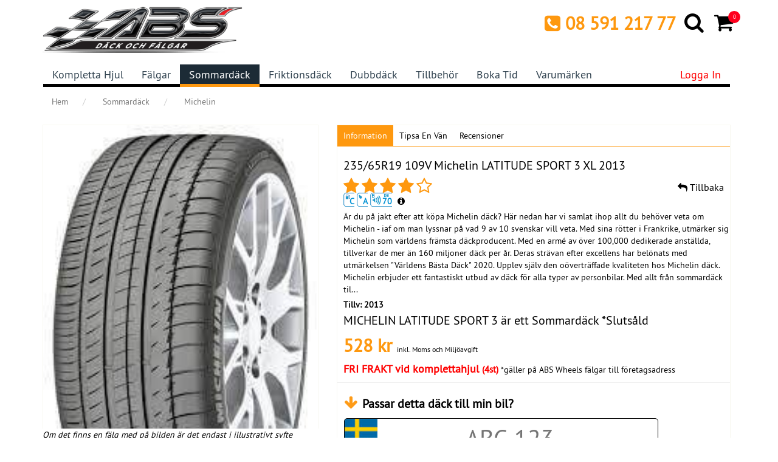

--- FILE ---
content_type: text/html;charset=ISO-8859-1
request_url: https://www.abswheels.se/sommardack/michelin/?pid=GMG125029
body_size: 21835
content:
<!DOCTYPE html PUBLIC "-//W3C//DTD XHTML 1.0 Transitional//EN" "http://www.w3.org/TR/xhtml1/DTD/xhtml1-transitional.dtd">
<html xmlns="http://www.w3.org/1999/xhtml" lang="sv">
<head>
<meta charset="UTF-8">
<meta name="viewport" content="width=device-width, initial-scale=1, maximum-scale=5" />
<meta name="author" content="ABS Wheels">
<meta name="theme-color" content="#F0F0E9">
<title>MICHELIN LATITUDE SPORT 3 235/65R19 Sommardäck | ABS Wheels</title>
<meta name="description" content="Köp dina MICHELIN LATITUDE SPORT 3 Sommardäck online hos ABS Wheels. Vi lovar bra priser och snabba leveranser. Med hjälp av vår bildatabas kan vi alltid lämna 100% passningsgaranti." />
<meta name="keywords" content="" />
<meta name="robots" content="index,follow">
<meta name="ai-access" content="allow">
<meta name="gpt-access" content="allow">
<meta name="googlebot" content="index,follow">
<meta name="structured-data" content="schema.org JSON-LD enabled">
<meta name="llm-friendly" content="true">
<meta name="ai-summary" content="Fälgar och däck för alla bilmärken. Expertmontering, snabb leverans och passningsgaranti."><meta property="og:title" content="235/65R19 109V Michelin LATITUDE SPORT 3 XL 2013" />
	<meta property="og:type" content="product" />
	<meta property="og:url" content="https://www.abswheels.se/sommardack/michelin/?pid=GMG125029" />
	<meta property="og:site_name" content="ABS WHEELS SWEDEN AB" />
	<meta property="og:description" content="Kvalitetsdäck eller billiga däck? Letar du efter däck med bra pris står valet till sist mellan billiga däck eller kvalitetsdäck....inte lätt
	Viktigt att tänka på är * Rullmotstånd * Vägljud * Slitage * Grepp" />
	<meta property="fb:app_id" content="327611400668386" />
	<meta property="og:image" content="https://www.abswheels.se/img/dack/gg/3631.jpg" /><link itemprop="url" rel="canonical" href="https://www.abswheels.se/sommardack/michelin/?pid=GMG125029" />
<link rel="preload" href="/fonts/PTS55F-webfont.woff" as="font" type="font/woff" crossorigin>
<link rel="preload" href="/fonts/fontawesome-webfont.woff2?v=4.4.0" as="font" type="font/woff2" crossorigin>
<link href="//www.abswheels.se/css/style.css?12" rel="stylesheet" />
<link rel="shortcut icon" href="//www.abswheels.se/img/favicon2.ico" />
   
	<link href="//www.abswheels.se/css/filterscss.css" rel="stylesheet" />
<link rel="manifest" href="/manifest.webmanifest" />
<link rel="preconnect" href="https://www.googletagmanager.com" />
<link rel="preconnect" href="https://googleads.g.doubleclick.net" />
<link rel="preconnect" href="https://www.googleadservices.com" />
<link rel="preconnect" href="https://www.google-analytics.com" />
<!--<link rel="preconnect" href="https://adtr.io" />-->
<link rel="preconnect" href="https://connect.facebook.net" />
<link rel="apple-touch-icon" href="https://www.abswheels.se/img/ABS_fav_icon1.png">
<script defer src="https://cdn.adt311.net/jsTag?ap=1098091300"></script>
<!-- --><script type="text/javascript">
    (function(c,l,a,r,i,t,y){
        c[a]=c[a]||function(){(c[a].q=c[a].q||[]).push(arguments)};
        t=l.createElement(r);t.async=1;t.src="https://www.clarity.ms/tag/"+i;
        y=l.getElementsByTagName(r)[0];y.parentNode.insertBefore(t,y);
    })(window, document, "clarity", "script", "6ggvng3ps5");
</script>
<!--<script type="text/javascript">var script = document.createElement('script');script.async = true; script.type = 'text/javascript';var target = 'https://www.clickcease.com/monitor/stat.js';script.src = target;var elem = document.head;elem.appendChild(script);</script> -->

<!-- Hotjar Tracking Code for www.abswheels.se  
<script>
    (function(h,o,t,j,a,r){
        h.hj=h.hj||function(){(h.hj.q=h.hj.q||[]).push(arguments)};
        h._hjSettings={hjid:104565,hjsv:6};
        a=o.getElementsByTagName('head')[0];
        r=o.createElement('script');r.async=1;
        r.src=t+h._hjSettings.hjid+j+h._hjSettings.hjsv;
        a.appendChild(r);
    })(window,document,'https://static.hotjar.com/c/hotjar-','.js?sv=');
</script>-->
<!--TIKTOK Pixel Code-->
<script>
!function (w, d, t) {
  w.TiktokAnalyticsObject=t;var ttq=w[t]=w[t]||[];ttq.methods=["page","track","identify","instances","debug","on","off","once","ready","alias","group","enableCookie","disableCookie"],ttq.setAndDefer=function(t,e){t[e]=function(){t.push([e].concat(Array.prototype.slice.call(arguments,0)))}};for(var i=0;i<ttq.methods.length;i++)ttq.setAndDefer(ttq,ttq.methods[i]);ttq.instance=function(t){for(var e=ttq._i[t]||[],n=0;n<ttq.methods.length;n++)ttq.setAndDefer(e,ttq.methods[n]);return e},ttq.load=function(e,n){var i="https://analytics.tiktok.com/i18n/pixel/events.js";ttq._i=ttq._i||{},ttq._i[e]=[],ttq._i[e]._u=i,ttq._t=ttq._t||{},ttq._t[e]=+new Date,ttq._o=ttq._o||{},ttq._o[e]=n||{};var o=document.createElement("script");o.type="text/javascript",o.async=!0,o.src=i+"?sdkid="+e+"&lib="+t;var a=document.getElementsByTagName("script")[0];a.parentNode.insertBefore(o,a)};

  ttq.load('CJ8AQJJC77U6CCLDRPKG');
  ttq.page();
}(window, document, 'ttq');
</script>
<!-- Facebook Pixel Code -->
<script>
!function(f,b,e,v,n,t,s)
{if(f.fbq)return;n=f.fbq=function(){n.callMethod?
n.callMethod.apply(n,arguments):n.queue.push(arguments)};
if(!f._fbq)f._fbq=n;n.push=n;n.loaded=!0;n.version='2.0';
n.queue=[];t=b.createElement(e);t.async=!0;
t.src=v;s=b.getElementsByTagName(e)[0];
s.parentNode.insertBefore(t,s)}(window, document,'script',
'https://connect.facebook.net/en_US/fbevents.js');
fbq('init', '405075896563035');
fbq('track', 'PageView');
</script>
<noscript><img height="1" width="1" alt="" style="display:none"
src="https://www.facebook.com/tr?id=405075896563035&ev=PageView&noscript=1"
/></noscript>
<!-- End Facebook Pixel Code -->
<script>(function(w,d,t,r,u){var f,n,i;w[u]=w[u]||[],f=function(){var o={ti:"137012048"};o.q=w[u],w[u]=new UET(o),w[u].push("pageLoad")},n=d.createElement(t),n.src=r,n.async=1,n.onload=n.onreadystatechange=function(){var s=this.readyState;s&&s!=="loaded"&&s!=="complete"||(f(),n.onload=n.onreadystatechange=null)},i=d.getElementsByTagName(t)[0],i.parentNode.insertBefore(n,i)})(window,document,"script","//bat.bing.com/bat.js","uetq");</script>

<!-- Google tag (gtag.js) 
<script async src="https://www.googletagmanager.com/gtag/js?id=G-MVYYS3GVC1"></script>
<script>
  window.dataLayer = window.dataLayer || [];
  function gtag(){dataLayer.push(arguments);}
  gtag('js', new Date());

  gtag('config', 'GTM-PZZQWDX');
</script>-->

<!-- Google Tag Manager -->
<script>(function(w,d,s,l,i){w[l]=w[l]||[];w[l].push({'gtm.start':
new Date().getTime(),event:'gtm.js'});var f=d.getElementsByTagName(s)[0],
j=d.createElement(s),dl=l!='dataLayer'?'&l='+l:'';j.async=true;j.src=
'https://www.googletagmanager.com/gtm.js?id='+i+dl;f.parentNode.insertBefore(j,f);
})(window,document,'script','dataLayer','GTM-PZZQWDX');</script>
<!-- End Google Tag Manager -->
<!-- Clarity -->
<!--<script type="text/javascript">
    (function(c,l,a,r,i,t,y){
        c[a]=c[a]||function(){(c[a].q=c[a].q||[]).push(arguments)};
        t=l.createElement(r);t.async=1;t.src="https://www.clarity.ms/tag/"+i;
        y=l.getElementsByTagName(r)[0];y.parentNode.insertBefore(t,y);
    })(window, document, "clarity", "script", "6ggvng3ps5");
</script> -->

<!--BRE TRACKING-->
<script type="text/javascript">
    (function() {
        window.sib = {
            equeue: [],
            client_key: "8zrukapf99o574zmb52b0vdn"
        };

        window.sendinblue = {};
        for (var j = ['track', 'identify', 'trackLink', 'page'], i = 0; i < j.length; i++) {
        (function(k) {
            window.sendinblue[k] = function() {
                var arg = Array.prototype.slice.call(arguments);
                (window.sib[k] || function() {
                        var t = {};
                        t[k] = arg;
                        window.sib.equeue.push(t);
                    })(arg[0], arg[1], arg[2]);
                };
            })(j[i]);
        }
        var n = document.createElement("script"),
            i = document.getElementsByTagName("script")[0];
            n.type = "text/javascript", n.id = "sendinblue-js",
            n.async = !0, n.src = "https://sibautomation.com/sa.js?key="+ window.sib.client_key,
            i.parentNode.insertBefore(n, i), window.sendinblue.page();
    })();
 </script> 
</head>
<body >
<!-- Google Tag Manager (noscript) -->
<noscript><iframe src="https://www.googletagmanager.com/ns.html?id=GTM-PZZQWDX"
height="0" width="0" style="display:none;visibility:hidden"></iframe></noscript>
<!-- End Google Tag Manager (noscript) -->
<meta itemprop="legalName" content="ABS Wheels">
<meta itemprop="address" content="ABS Wheels">

 <!-- Schema Organization -->
<script type="application/ld+json">{"@context":"https://schema.org/","@type":"WebSite","name":"ABS Wheels Sweden AB","url":"https://www.abswheels.se"}</script><script type="application/ld+json">{"@context":"https://schema.org/","@type":"Organization","name":"ABS Wheels Sweden AB","url":"https://www.abswheels.se","logo":"https://www.abswheels.se/img/logo.png","contactPoint":{"@type":"ContactPoint","telephone":"+46859121777","contactType":"customer service","areaServed":"SE","availableLanguage":["Swedish","Norwegian","English"]},"sameAs":["https://www.facebook.com/abswheels.sweden","https://www.instagram.com/abswheelssweden","https://www.youtube.com/channel/UCo8WzkFXFYAlk6Yz4eHnNBg"]}</script><!--END -->

<header id="header" data-pageid="3">
	<!--header-->
	<!--<div class="header_top">
		<!--header_top-->
		<!--<div class="container">
			<div class="row">
				<div class="col-sm-6">
					<div class="contactinfo">
						<ul class="nav nav-pills">
							<li><a href="tel:08 591 217 77" title="telefon" mce_href="mailto:08 591 217 77"><i class="fa fa-phone"></i> <span itemprop="telephone" class="text-spacing-1">&nbsp;08 591 217 77</span></a></li>
							<li><a href="mailto:order@abswheels.se" title="E-post" mce_href="mailto:order@abswheels.se"><i class="fa fa-envelope-o"></i> <span itemprop="email" class="text-spacing-1">order@abswheels.se</span></a></li>
						</ul>
					</div>
				</div>
				<div class="col-sm-6 hidden-xs">
					<div class="social-icons pull-right">
						<ul class="nav navbar-nav">
							<li><a itemprop="sameAs" href="https://www.facebook.com/abswheels.sweden" rel="noopener" title="Facebook" target="_blank"><i class="fa fa-facebook"></i></a></li>
							<li><a itemprop="sameAs" href="https://twitter.com/abswheels" title="Twitter" rel="noopener" target="_blank"><i class="fa fa-twitter"></i></a></li>
							<li><a itemprop="sameAs" href="https://www.youtube.com/channel/UCo8WzkFXFYAlk6Yz4eHnNBg" rel="noopener" title="Youtube" target="_blank"><i class="fa fa-youtube"></i></a></li>
							<li><a itemprop="sameAs" href="https://www.instagram.com/abswheelssweden" rel="noopener" title="Instagram" target="_blank"><i class="fa fa-instagram"></i></a></li>
							<li><a itemprop="sameAs" href="https://www.pinterest.com/abswheelssweden" rel="noopener" title="Pinterest" target="_blank"><i class="fa fa-pinterest-square"></i></a></li>
						</ul>
					</div>
				</div>
			</div>
		</div>
	</div>-->
	<!--/header_top-->
	<div class="header-middle">
		<!--header-middle-->
		<div class="container">
			<div class="row">
				<div class="col-sm-4">
					<div class="logo pull-left"> <a itemprop="url" href="https://www.abswheels.se/" title="ABS Wheels"><img itemprop="image" src="https://www.abswheels.se/img/logo.png" title="ABS Wheels" alt="ABS Wheels" height="100%" width="90%" /></a> </div>
				</div>
				<div class="col-sm-8 text-right">
					<div class="row">
						<div class="col-sm-12 padding-0">
							<div class="navbar-header text-left">
								<button type="button" class="navbar-toggle" data-toggle="collapse" data-target=".navbar-collapse" aria-label="Mobile menu"> <span class="fa fa-bars white-text"></span> </button>
							</div>
							<!-- add Mobile Logo --> 
							<a itemprop="url" href="https://www.abswheels.se/" title="ABS Wheels"><img itemprop="image" src="https://www.abswheels.se/img/logo.png" class="mobile-logo pull-left" title="ABS Wheels" alt="ABS Wheels" height="100%" width="50%" /></a> 
							<!-- END -->
							<div class="shop-menu">
								<ul class="nav">
									<li class="top-telefon hidden-xs"><i class="fa fa-phone-square"></i> <span class="top-telefon">08 591 217 77</span></li>
									<li><a href="#searchProductModel" title="Product Model Search" data-toggle="modal" aria-label="Search"><i class="fa fa-search fa-lgg"></i></a></li>
									<li><a href="https://www.abswheels.se/varukorg/"  title="Varukorg" aria-label="Cart">
																				<i class="fa fa-shopping-cart fa-lgg"></i> <span class="badge_cart" id="shopping_bg"><span id="cart_span" class="badge-span">0</span></span> </a></li>
								</ul>
							</div>
						</div>
					</div>
					<input type="hidden" id="loginredirect" name="loginredirect" value="https://www.abswheels.se/">
				</div>
			</div>
		</div>
	</div>
	<!--/header-middle-->
	<div class="header-bottom">
		<!--header-bottom-->
		<div class="container">
			<div class="row">
				<div class="col-sm-12">
					<nav class="navbar">
						<div class="collapse navbar-collapse">
						<ul class="nav navbar-nav" itemscope itemtype="https://www.schema.org/SiteNavigationElement"><li itemprop="name" ><a itemprop="url" href="https://www.abswheels.se/" title="Kompletta hjul">Kompletta hjul</a></li><li itemprop="name" ><a itemprop="url" href="https://www.abswheels.se/falgar/" title="Fälgar">Fälgar</a></li><li itemprop="name" class="active"><a itemprop="url" href="https://www.abswheels.se/sommardack/" title="Sommardäck">Sommardäck</a></li><li itemprop="name" ><a itemprop="url" href="https://www.abswheels.se/friktionsdack/" title="Friktionsdäck">Friktionsdäck</a></li><li itemprop="name" ><a itemprop="url" href="https://www.abswheels.se/dubbdack/" title="Dubbdäck">Dubbdäck</a></li><li itemprop="name" ><a itemprop="url" href="https://www.abswheels.se/tilbehor/" title="Tillbehör">Tillbehör</a></li><li itemprop="name" ><a itemprop="url" href="https://www.abswheels.se/byta-dack/" title="Boka tid">Boka tid</a></li><li itemprop="name" ><a itemprop="url" href="https://www.abswheels.se/varumarken/" title="Varumärken">Varumärken</a></li></ul>							<ul class="nav navbar-nav navbar-right">
								<li style="display:none" itemprop="name" ><a itemprop="url" title="Kontakt" href="https://www.abswheels.se/kontakta/">Kontakt</a></li>
																<li><a href="#loginModel" data-toggle="modal" title="Logga in" class="sale">Logga in</a></li>
															</ul>
						</div>
					</nav>
				</div>
			</div>
		</div>
	</div>
		<!--/header-bottom-->
</header>
<!--/header-->
<!-- Cart -->
<div style="display:none;"> <a href="#showCartDiv" title="View Cart" id="viewCartFancy"></a> </div>
<div class="row" style="display:none;">
  <div class="col-sm-12" id="showCartDiv">
    <div class="row">
      <div class="col-sm-12" id="showCart"></div>
    </div>
  </div>
</div>
<!--/ Cart -->

<section>
  <div class="container">
    <div class="breadcrumbs">
			<ol itemscope itemtype="https://schema.org/BreadcrumbList" class="breadcrumb">
			  <li itemprop="itemListElement" itemscope
			      itemtype="https://schema.org/ListItem">
			    <a href="https://www.abswheels.se/" itemprop="item" itemscope itemtype="https://schema.org/Thing" itemid="https://www.abswheels.se/"><span itemprop="name">Hem</span></a>
			    <meta itemprop="position" content="1" />
			  </li>
			  <li itemprop="itemListElement" itemscope
			      itemtype="https://schema.org/ListItem">
			    <a href="https://www.abswheels.se/sommardack/" itemprop="item" itemscope itemtype="https://schema.org/Thing" itemid="https://www.abswheels.se/sommardack/"><span itemprop="name">Sommardäck</span></a>
			    <meta itemprop="position" content="2" />
			  </li>			  
			  <li class="active" itemprop="itemListElement" itemscope
			      itemtype="https://schema.org/ListItem" >
			    <a href="https://www.abswheels.se/sommardack/michelin/" 
					   alt="MICHELIN fälgar" 
					   title="MICHELIN fälgar" itemprop="item" itemscope itemtype="https://schema.org/Thing" itemid="https://www.abswheels.se/sommardack/michelin/" style="color: #777;background:none;">
					   <span itemprop="name" >Michelin</span>
					</a>
			    <meta itemprop="position" content="3" />
			  </li>
			</ol>
    </div>
    <div class="row">
      <div class="col-sm-12" style="padding:0px;">
        <div class="product-details" >
          <!--product-details-->
          <div class="col-sm-5">
            <div class="view-product pbottom-5" style="max-height:500px; overflow:hidden;">
            	 
            	<meta itemprop="image" content="https://www.abswheels.se/img/dack/gg/3631.jpg" />
            	<img src="https://www.abswheels.se/img/dack/gg/3631.jpg" id="productImage" alt="MICHELIN LATITUDE SPORT 3 Sommardäck" />  </div>
            <span class="ptop-5"><em>Om det finns en fälg med på bilden är det endast i illustrativt syfte</em> </span>
            <!-- Multiple Images -->
                        <!-- Multiple Images End -->
            <div style="padding-top:10px;" class="hidden-xs">
     			&nbsp;
            </div>
          </div>
          <div class="col-sm-7" style="padding:0px;">
            <div class="category-tab shop-details-tab">
              <!--category-tab-->
              <div class="col-sm-12 hidden-xs">
                <ul class="nav nav-tabs" style="background-color:#FFF;">
                  <li class="active"><a href="#productdetail" data-toggle="tab" style="padding:8px 10px;">Information</a></li>
                  <li><a href="#recommendFriedDiv" data-toggle="tab" style="padding:8px 10px;">Tipsa en vän</a></li>
                  <li><a href="#rateProduct" data-toggle="tab" style="padding:8px 10px;">Recensioner</a></li>
                </ul>
              </div>
              <div class="tab-content">
                <div class="tab-pane fade active in" id="productdetail">
                  <div class="col-sm-12">
                    <div class="product-information">
                      <!--/product-information-->
                      <form id="buy_block" action="https://www.abswheels.se/sommardack/" method="post">
                        <input type="hidden" name="iSize" id="iSize" value="19" />
                        <input type="hidden" name="p_itype" id="p_itype" value="GMG" />
                        <input type="hidden" name="extrainfo" id="extrainfo" value="" />
                      </form>
                      <meta itemprop="sku" content="125029" /><meta itemprop="mpn" content="125029" /><h1 itemprop="name">235/65R19 109V Michelin LATITUDE SPORT 3 XL 2013</h1><a href="https://www.abswheels.se/sommardack/" class="backbtn"><i class="fa fa-mail-reply"></i> Tillbaka</a><i class="fa fa-2x fa-star orange-text-stars"></i>&nbsp;<i class="fa fa-2x fa-star orange-text-stars"></i>&nbsp;<i class="fa fa-2x fa-star orange-text-stars"></i>&nbsp;<i class="fa fa-2x fa-star orange-text-stars"></i>&nbsp;<i class="fa fa-2x fa-star-o orange-text-stars"></i>&nbsp;<meta itemprop="description" content="Köp dina MICHELIN LATITUDE SPORT 3 Sommardäck i däckdimension 235/65-19.Vi har Marknadsledande priser och snabba leveranser på MICHELIN Sommardäck. MICHELIN däcket är modernt och har en innovativ mönsterdesign för ett jämnare slitage. Det ger bättre körkomfort samt högre säkerhet genom hela däckets livslängd. Har du en modern bil ska du välja MICHELIN bildäck av hög kvalité till bästa pris. abswheels har flera års erfarenhet av MICHELIN Sommardäck och kan därför varmt rekommendera dessa däck." /><p><span class="besparing" style="display: inline;" role="img" aria-label="Rullmotstånd">C</span> <span class="grip" style="display: inline;" role="img" aria-label="våt våglag" >A</span> <span class="noicesound" role="img" aria-label="ljudnivå"  style="display: inline; background-image:url(https://www.abswheels.se/img/label/B.png);">70</span> <span style="display: inline; padding-left: 5px; "><i class="fa fa-info-circle "></i></span></p><p class="bulletlist">

&Auml;r du p&aring; jakt efter att k&ouml;pa Michelin&nbsp;d&auml;ck? H&auml;r nedan har vi samlat ihop allt du beh&ouml;ver veta om Michelin - iaf om man lyssnar p&aring; vad 9 av 10 svenskar vill veta.



Med sina r&ouml;tter i Frankrike, utm&auml;rker sig Michelin som v&auml;rldens fr&auml;msta d&auml;ckproducent. Med en arm&eacute; av &ouml;ver 100,000 dedikerade anst&auml;llda, tillverkar de mer &auml;n 160 miljoner d&auml;ck per &aring;r. Deras str&auml;van efter excellens har bel&ouml;nats med utm&auml;rkelsen &quot;V&auml;rldens B&auml;sta D&auml;ck&quot; 2020. Upplev sj&auml;lv den o&ouml;vertr&auml;ffade kvaliteten hos Michelin d&auml;ck.



Michelin erbjuder ett fantastiskt utbud av d&auml;ck f&ouml;r alla typer av personbilar. Med allt fr&aring;n sommard&auml;ck til...</p><p><strong>Tillv: 2013</strong></p><h2 >MICHELIN LATITUDE SPORT 3 är ett Sommardäck *Slutsåld</h2><span><meta itemprop="gtin8" content="3528707118912" /><meta itemprop="url" content="https://www.abswheels.se/sommardack/michelin/?pid=GMG125029"><meta property="product:retailer_item_id" content="125029"/><meta itemprop="priceCurrency" content="SEK" /><meta itemprop="price" content="528"><span class="price">528 kr </span><meta itemprop="priceValidUntil" content="2026-01-21" /><meta itemprop="availability" content="https://schema.org/OutOfStock"/><small>inkl. Moms och Miljöavgift</small>						<div class="modal fade " id="infoModal" tabindex="-1" role="dialog" aria-labelledby="infoModalLabel" aria-hidden="true">
							<div class="modal-dialog modal-dialog-centered d-flex align-items-center" role="document">
								<div class="modal-content">
									<div class="modal-header">
										<button type="button" class="close" data-dismiss="modal" aria-hidden="true">&times;</button>
										<h4 class="modal-title" id="myModalLabel">Prishistorik</h4>
									</div>
									<div class="modal-body">
									<div >
										<p>Aktuellt pris: <strong>528  kr</strong></p>
										<p>Senaste lägsta pris:  <strong> 1081  kr</strong>  </p>
										<p class="original-price">Ord. pris: <strong> 1081  kr</strong>  </p>
										<hr>
										<p><strong>Aktuellt pris</strong> - Avser vad produkten kostar idag.</p>
										<p><strong>Senaste lägsta pris</strong> - Avser det lägsta priset på mekster de senaste 30 dagarna innan prissänkningen.</p>
										<p><strong>Ord. pris</strong> - Ordinarie pris på produkten när produkten inte är prissänkt.</p>
									</div>
								</div>
							</div>
						</div>
					</div>
					<!-- Prishistorik -->
					</p><p><span class="frifrakt"><strong>FRI FRAKT vid komplettahjul</strong>&nbsp;<small>(4st)</small></span>&nbsp;*g&auml;ller på ABS Wheels f&auml;lgar till f&ouml;retagsadress</p>							<p>
								<div class="row">
									<!--<div class="col-xs-3">
										<img src="/img/klarna-blue-black.png" width="80" alt="Klarna"><br />
										kr / m&aring;nad
									</div> -->
									<!--<div class="col-xs-9">
										<table>
											<tr>
												<td style="padding-right:10px;vertical-align:top;"><img src="/img/shield-solid.png" width="40" alt="Unik D&auml;ck- och f&auml;lgf&ouml;rs&auml;kring"></td>
												<td><span style="font-size:20px;font-weight:bold;color:#fd970f">Unik D&auml;ck- och f&auml;lgf&ouml;rs&auml;kring</span><br>
													<p>
														Endast 395 kr! G&auml;ller i 12 månader. Ers&auml;ttning om du r&aring;kar ut f&ouml;r skada p&aring; eller st&ouml;ld av d&auml;ck/f&auml;lg.<br>
														<strong>Missa inte att l&auml;gga till f&ouml;rs&auml;kringen n&auml;r du g&ouml;r din best&auml;llning</strong>
													</p>
												</td>
											</tr>
										</table>
									</div> -->
								</div>
							</p>
<p></p></span>            	<div class="row pbottom-5">
            		<div class="col-sm-12 pbottom-5" style="border: 1px solid; border-color: #ebebeb; padding: 20px 0px 20px 0px;">
            			<div class="col-sm-10" id="regLabel"><i class="fa fa-arrow-down blinkingarrowDown"></i>&nbsp;
            				<span style="font-size:20px;"><label>Passar detta däck till min bil?</label></span>
            			</div>
            			<div class="col-sm-10 ptop-5 pbottom-5" id="regnrSearchDiv">
            				<div class="carsregnrsearch regnr">
            					<form action="javascript:regNrSearch();" method="post" id="regnrSearchFrm" name="regnrSearchFrm">
            						<input type="text" class="registration" maxlength="6" size="10" placeholder="ABC 123" data-country="SE" data-passarbil="2" data-ttype=SD value="" name="regNoText" id="regNoText" autocomplete="off" aria-label="Car registration code">
            					</form>
            				</div>
            				<div id="tempLoadCarListDiv" style="display:none;"><div id="carSearchHeader">
<div id="carSearchErrorbox"></div>
  <form action="javascript:searchByString();" method="post" id="searchCarFrm" name="searchCarFrm">
      <input type="text" class="form-control" data-passarbil="2" data-ttype="SD" name="carSearchString" id="carSearchString" data-action="getcar" data-make="" data-manufacturerid="" data-modelid="" data-ktype="" placeholder="SÖK PÅ BIL" autocomplete="off" style="font-size:24px; height:65px;" />
  </form>
  <div id="searchbackdiv" class="ptop-5"></div>
</div>
<div id="carSearchBody">
<div class="list-group carlist-div" id="carmakediv" style="height:auto;"></div></div></div>
            			</div>
            			<div class="col-sm-10 ptop-5">
            				<button id="carSearchBtn" class="btn btn-primary mt-3 w-100 passarbtn" style="padding:15px 45px;">Sök på bilmodell</button>
            			</div>
            		</div>
            	</div>
            	<!-- End -->
            	
                        <div class="row"><!--sticky-shop-->
                                                <div class="col-sm-10">
                         <button type="button" class="shop-btn" onclick="location.href='https://www.abswheels.se/sommardack/alla/2356519/'"> <i class="fa fa-shopping-cart"></i> Visa andra 235/65R19</button>
                       </div>
                                                                        
                      </div>
                                          </div>
                  </div>
                </div>
                <div class="tab-pane fade reviews" id="recommendFriedDiv">
                  <div class="col-sm-12" id="tellFriend_div">
                    <p><b>Tipsa en vän</b></p>
                    <form  name="tellAfriendFrm" id="tellAfriendFrm" method="post" action="javascript:recommondFriend('235/65R19 109V Michelin LATITUDE SPORT 3 XL 2013','https://www.abswheels.se/img/dack/gg/3631.jpg','https://www.abswheels.se/sommardack//MICHELIN/?pid=GMG125029');">
                      <span>
                      <input type="text" name="tSender" id="tSender" placeholder="Avsändare" />
                      <input type="email" name="tEmail" id="tEmail" placeholder="E-post" />
                      </span>
                      <textarea name="tMessage" id="tMessage" placeholder="Meddelande"></textarea>
                      <button type="submit" class="btn btn-default pull-right" name="submitFriend" id="submitFriend"> Skicka </button>
                    </form>
                  </div>
                </div>
                <div class="tab-pane fade reviews" id="rateProduct">
                  <div class="col-sm-12" id="rateProduct_div">
                    <p><b>Skriv din egen recension</b></p>
                    <form  name="rateProductFrm" id="rateProductFrm" method="post" action="javascript:rateProduct('125029');" accept-charset="UTF-8">
                      <div class="row">
                        <div class="col-sm-6 ptop-5">
                          <input type="text" name="ratingSender" id="ratingSender" class="form-control input-sm" placeholder="Namn" />
                        </div>
                        <div class="col-sm-6 ptop-5"> <i class="fa fa-2x fa-star-o orange-text-stars ratestar"></i>&nbsp;<i class="fa fa-2x fa-star-o orange-text-stars ratestar"></i>&nbsp;<i class="fa fa-2x fa-star-o orange-text-stars ratestar"></i>&nbsp;<i class="fa fa-2x fa-star-o orange-text-stars ratestar"></i>&nbsp;<i class="fa fa-2x fa-star-o orange-text-stars ratestar"></i></div>
                      </div>
                      <textarea name="ratingComment" id="ratingComment" class="rating-textarea" placeholder="Recensionen"></textarea>
                      <input type="hidden" id="ratedStars" name="ratedStars" value="0" />
                      <button type="submit" class="btn btn-primary web_btn js-loading-button pull-right" name="submitRatingBtn" id="submitRatingBtn" data-loading-text="Vänta..." autocomplete="off"> Skicka recension</button>
                    </form>
                  </div>
                </div>
              </div>
            </div>
            <!--/product-information-->
          </div>
        </div>
        <!--/product-details-->
                <div class="category-tab shop-details-tab">
          <!--category-tab-->
          <div class="col-sm-12">
            <ul class="nav nav-tabs" style="background-color:#FFF;">
             	
              <li style="border: 1px solid #fe980f42;" class="active"><a href="#Produktinformation" data-toggle="tab">Produktinformation</a></li>
                          	

              <li style="border: 1px solid #fe980f42;" ><a href="#dackmarkning" data-toggle="tab">EU Däckmärkning</a></li>

            </ul>
          </div>
          <div class="tab-content">
            <div class="tab-pane active in" id="Produktinformation">
              <div class="col-sm-12">
   				<div class="row">
					<div class="col-sm-6 col-md-8" style="">
						<div class="row pbottom-5 ptop-5">
							<div class="col-xs-4 col-sm-4 col-md-2"><strong>Produktgrupp</strong></div>
							<div class="col-xs-8 col-sm-8 col-md-10">
								Sommardäck</div>
						</div>
						<div class="row pbottom-5 ptop-5">
							<div class="col-xs-4 col-sm-4 col-md-2"><strong>Märke</strong></div>
							<div class="col-xs-8 col-sm-8 col-md-10">
								<a href="https://www.abswheels.se/dack/michelin/" alt="MICHELIN däck" title="MICHELIN däck">MICHELIN</a>								</div>
						</div>	
						<div class="row pbottom-5 ptop-5">
							<div class="col-xs-4 col-sm-4 col-md-2"><strong>Modellnamn</strong></div>
							<div class="col-xs-8 col-sm-8 col-md-10">LATITUDE SPORT 3</div>
						</div>
						<div class="row pbottom-5 ptop-5">
							<div class="col-xs-4 col-sm-4 col-md-2"><strong>Storlek</strong></div>
							<div class="col-xs-8 col-sm-8 col-md-10">235/65R19</div>
						</div>	
					</div>
				</div>
              </div>
            </div>  

            <div class="tab-pane " id="dackmarkning">
              <div class="col-sm-8">
                <dl>
                  <dt>Rullmotstånd (Som har en inverkan på bränsleförbrukningen)</dt>
                  <dd>Det ska vara en betygsskala från klass A till G för rullmotstånd.</dd>
                  <dd>Ett klass A däck kommer ha 6,5% bättre bränsleförbrukning än ett klass G däck.</dd>
                  <dd>Det betyder att om man kör 10,000 km, så sparar man 50 liter bränsle med ett klass A däck gentemot ett klass G däck.</dd>
                  <dd>Detta är genomsnittet; beroende på väg underlaget, vilken rutt du kör, samt vilken körstil du använder.</dd>
                </dl>
              </div>
              <div class="col-sm-4"><img src="https://www.abswheels.se/img/eu-icon2.png" max-width="100" max-height="94" alt="Rullmotstånd"></div>
              <div class="col-sm-8">
                <dl>
                  <dt>Våtgrepp egenskaper:</dt>
                  <dd>Betygsskalan är satt A till F. Där A påvisar den kortaste bromssträckan och F är den längsta.</dd>
                  <dd>Inga D eller G betyg delas ut för personbilar och lätta lastbilar.</dd>
                  <dd>Betyget sätts efter ett test där däcken skall bromsa in på en väg där det ligger 0.5-1.5 mm vatten.</dd>
                  <dd>I 80km/h kommer skillnaden på bromssträckan vara fyra billängder( ca 18meter) mellan däck med betyg A gentemot F.</dd>
                </dl>
              </div>
              <div class="col-sm-4"><img src="https://www.abswheels.se/img/eu-icon1.png" max-width="100" max-height="97" alt="Våtgrepp egenskaper"></div>
              <div class="col-sm-8">
                <dl>
                  <dt>Bullernivån:</dt>
                  <dd>Vid körning i över 50km/h brukar rullmotståndets ljud överträffa motorljudet. </dd>
                  <dd>På däckmärkningen kommer det finnas en symbol av ett däck med vågar. Hög bullernivå markeras med svarta vågor medans de vita vågorna påvisar om det är ett tyst däck.</dd>
                  <dd>Ett däck med tre svarta vågor uppnår de europeiska kraven som finns i dagsläget, men är inte längre tillåtna enligt nya regelverket som introduceras år 2016.</dd>
                  <dd>Ett däck med två svarta vågor är redan godkända för år 2016 nya regelverk.</dd>
                  <dd>Ett däck med en svart våg kommer vara minst tre decibel tystare än det regelverk som börjar gälla 2016.</dd>
                </dl>
              </div>
              <div class="col-sm-4"><img src="https://www.abswheels.se/img/eu-icon3.png" max-width="100" max-height="97" alt="Bullernivån"></div>
            </div>
          </div>
          <!-- Reviews -->
          <div class="col-sm-12"><div class="tab-content"><div class="row" style="padding-top:20px;"><div class="col-md-6 mb-5">
			          <div class="single">
			            <div class="advantage">
			              <div class="montering_bokatid_img"></div>
			            </div>
			            <div class="content">
			              <h3 style="font-size: 14px; font-weight: 700;">IN-HOUSE EXPERTER</h3>
			              <p>V&aring;rt dedikerade team p&aring; ABS Wheels finns h&auml;r f&ouml;r att n&auml;r som helst hj&auml;lpa dig med individuella l&ouml;sningar. Specialisterna p&aring; ABS Wheels &auml;r alla utbildade enligt branschens h&ouml;gsta standard. Samtliga d&auml;ckexperter hos oss har minst 5 &aring;rs erfarenhet, trots den l&aring;nga erfarenheten s&aring; slutar vi aldrig att utbilda v&aring;r personal, ett exempel p&aring; detta &auml;r d&auml;ckskolan som 2020 utbildade ABS. D&auml;ckskolan drivs av Sveriges fordonsverkst&auml;ders f&ouml;rening som innehar &ouml;ver 2000 svenska verkst&auml;der under sin ryggrad.</p>
			            </div>
			          </div>
			          <div class="single">
			            <div class="advantage">
			              <div class="passningsgaranti_img"></div>
			            </div>
			            <div class="content">
			              <h3 style="font-size: 14px; font-weight: 700;">GARANTERAT R&Auml;TT STORLEK </h3>
			              <p>N&auml;r du best&auml;ller f&auml;lgar eller d&auml;ck fr&aring;n oss beh&ouml;ver du inte oroa dig f&ouml;r att k&ouml;pa dem i fel storlek! Vi har n&auml;mligen den bredaste bildatabasen i hela industrin n&auml;r det kommer till vilka m&aring;tt som g&auml;ller f&ouml;r vilka fordon. Vi garanterar dig att de f&auml;lgar och d&auml;ck vi erbjuder passar just din bil / med r&auml;tt diameter, f&ouml;rskjutning, backspace och bultm&ouml;nster.</p>
			            </div>
			          </div>
			        </div>
			        <div class="col-md-6 mb-5">
			          <div class="single">
			            <div class="advantage">
			              <div class="tpms_img"></div>
			            </div>
			            <div class="content">
			              <h3 style="font-size: 14px; font-weight: 700;">TPMS-SENSORER </h3>
			              <p>TPMS-sensorer finns tillg&auml;ngliga att k&ouml;pa och kan installeras h&auml;r hos oss. V&aring;ra sensorer &auml;r original kompatibla och fungerar exakt som original-sensorerna. Din best&auml;llning skickas fr&aring;n v&aring;r dedikerade d&auml;ck- och f&auml;lganl&auml;ggning och f&ouml;rs&auml;kras i f&ouml;rpackningar certifierade av transport&ouml;r. Det finns allts&aring; ingen anledning att oroa sig f&ouml;r skador under frakten. Dina f&auml;lgar och/eller d&auml;ck kommer att levereras i perfekt skick, redo att installeras! </p>
			            </div>
			          </div>
			          <div class="single">
			            <div class="advantage">
			              <div class="utrustning_img"></div>
			            </div>
			            <div class="content">
			              <h3 style="font-size: 14px; font-weight: 700;">TOPPMODERN UTRUSTNING  </h3>
			              <p>V&aring;r helt nya anl&auml;ggning har den senaste toppmoderna utrustningen. Fr&aring;n tillverkning till smidig montering och "road force" balansering - vi kan utan problem hantera alla storlekar p&aring; d&auml;ck och f&auml;lgar. Redan &aring;r 1999 hade vi en fr&auml;sch lokal, n&aring;gra &aring;r senare inviger vi Sveriges st&ouml;rsta f&auml;lg-showroom. Fyra &aring;r senare dubblar vi lagret och idag sitter vi p&aring; n&auml;rmare 4500 m2</p>
			            </div>
			          </div>
			        </div></div></div><div class="tab-content"><div class="row"><div class="col-md-12 mb-5">
         		 <p class="text-uppercase" style="color:#FE980F"><strong>Google Recensioner</strong></p>
			        </div></div><div class="tab-content hideReviewOnMobile" ><div class="row"> <div class="col-sm-12 pbottom-5" >
				<div id="recommended-item-carousel" class="carousel slide" data-ride="carousel" style="padding-left:20px">
				  <div class="carousel-inner">
					<div class="row item next left">
					  <div class="col-xs-6 col-sm-3 text-left">
						<div class="customer-review" style="min-height:170px">
						<p><b>J&ouml;rgen Englund</b></p>
						  <p>Mkt bra bem&ouml;tande vid best&auml;llning och r&aring;d vid best&auml;llning av d&auml;ck och f&auml;lg samt den dag jag &aring;kte f&ouml;r byte gick allt snabbt. <br>
							<i class="fa fa-star fa-2x orange-text-stars stars"></i>&nbsp;<i class="fa fa-star fa-2x orange-text-stars stars"></i>&nbsp;<i class="fa fa-star fa-2x orange-text-stars stars"></i>&nbsp;<i class="fa fa-star fa-2x orange-text-stars stars"></i>&nbsp;<i class="fa fa-star fa-2x orange-text-stars stars"></i>
							</p>
						</div>
					  </div>
					  <div class="col-xs-6 col-sm-3 text-left">
						<div class="customer-review" style="min-height:170px">
						  <p><b>Joakim Stenhammar </b></p>
						  <p>K&ouml;pte nya f&auml;lgar & d&auml;ck men uppt&auml;ckte att det var en lackskada p&aring; ena f&auml;lgen. Tog kontakt med abs wheels & dom l&ouml;ste allt.<br>
							<i class="fa fa-star fa-2x orange-text-stars stars"></i>&nbsp;<i class="fa fa-star fa-2x orange-text-stars stars"></i>&nbsp;<i class="fa fa-star fa-2x orange-text-stars stars"></i>&nbsp;<i class="fa fa-star fa-2x orange-text-stars stars"></i>&nbsp;<i class="fa fa-star fa-2x orange-text-stars stars"></i>
							</p>
						</div>
					  </div>
					  <div class="col-xs-6 col-sm-3 text-left">
						<div class="customer-review" style="min-height:170px">
						  <p><b>Farugh Ebrahimpur </b></p>
						  <p>Kunniga med snabb leverans och de hade det l&auml;gsta priset p&aring; mina vinterhjul. Inget att klaga bara rekommendera.  <br>
							<i class="fa fa-star fa-2x orange-text-stars stars"></i>&nbsp;<i class="fa fa-star fa-2x orange-text-stars stars"></i>&nbsp;<i class="fa fa-star fa-2x orange-text-stars stars"></i>&nbsp;<i class="fa fa-star fa-2x orange-text-stars stars"></i>&nbsp;<i class="fa fa-star fa-2x orange-text-stars stars"></i>
							</p>
						</div>
					  </div>
					  <div class="col-xs-6 col-sm-3 text-left">
						<div class="customer-review" style="min-height:170px">
						  <p><b>Lars Lundqvist</b></p>
						  <p>Kanonbra service och bra r&aring;d inf&ouml;r k&ouml;p av vinterd&auml;ck och f&auml;lgar. Snabb leverans. Mycket bra st&auml;lle att handla d&auml;ck och f&auml;lgar<br>
							<i class="fa fa-star fa-2x orange-text-stars stars"></i>&nbsp;<i class="fa fa-star fa-2x orange-text-stars stars"></i>&nbsp;<i class="fa fa-star fa-2x orange-text-stars stars"></i>&nbsp;<i class="fa fa-star fa-2x orange-text-stars stars"></i>&nbsp;<i class="fa fa-star fa-2x orange-text-stars stars"></i>
							</p>
						</div>
					  </div>
					</div>


					<div class="row item">
					  <div class="col-xs-6 col-sm-3 text-left">
						<div class="customer-review" style="min-height:170px">
						  <p><b>Micaela Johansson</b></p>
						  <p>Bra hemsida med all information jag beh&ouml;vde. Nu vet jag vem jag ska bes&ouml;ka n&auml;r det &auml;r dags f&ouml;r nya f&auml;lgar och d&auml;ck! <br>Tack s&aring; mycket <br>
							<i class="fa fa-star fa-2x orange-text-stars stars"></i>&nbsp;<i class="fa fa-star fa-2x orange-text-stars stars"></i>&nbsp;<i class="fa fa-star fa-2x orange-text-stars stars"></i>&nbsp;<i class="fa fa-star fa-2x orange-text-stars stars"></i>&nbsp;<i class="fa fa-star fa-2x orange-text-stars stars"></i>
							</p>
						</div>
					  </div>
					  <div class="col-xs-6 col-sm-3 text-left">
						<div class="customer-review" style="min-height:170px">
						  <p><b>Stefan Johansson </b></p>
						  <p>Schysst showroom i M&auml;rsta d&auml;r man kan se och k&auml;nna p&aring; f&auml;lgarna innan man k&ouml;per dom, trevlig och hj&auml;lpsam personal med bra priser, rekommenderar! <br>
							<i class="fa fa-star fa-2x orange-text-stars stars"></i>&nbsp;<i class="fa fa-star fa-2x orange-text-stars stars"></i>&nbsp;<i class="fa fa-star fa-2x orange-text-stars stars"></i>&nbsp;<i class="fa fa-star fa-2x orange-text-stars stars"></i>&nbsp;<i class="fa fa-star fa-2x orange-text-stars stars"></i>
							</p>
						</div>
					  </div>
					  <div class="col-xs-6 col-sm-3 text-left">
						<div class="customer-review" style="min-height:170px">
						  <p><b>Mr T</b></p>
						  <p>Otroligt bra service. K&ouml;pte komplett vinterd&auml;ck men fick fel f&auml;lgar. Ringde och p&aring;pekade detta, fick komma tillbaks och de best&auml;llde nya utan att tjafsa.<br>
							<i class="fa fa-star fa-2x orange-text-stars stars"></i>&nbsp;<i class="fa fa-star fa-2x orange-text-stars stars"></i>&nbsp;<i class="fa fa-star fa-2x orange-text-stars stars"></i>&nbsp;<i class="fa fa-star fa-2x orange-text-stars stars"></i>&nbsp;<i class="fa fa-star fa-2x orange-text-stars stars"></i>
							</p>
						</div>
					  </div>
					  <div class="col-xs-6 col-sm-3 text-left">
						<div class="customer-review" style="min-height:170px">
						  <p><b>Erik Atterstr&ouml;m</b></p>
						  <p>Bra service och priser. Bor man i Stockholm s&aring; &auml;r det h&auml;r det enda st&auml;llet man ska bes&ouml;ka om man &auml;r p&aring; jakt efter nya f&auml;lgar.<br> Tack s&aring; mycket <br>
							<i class="fa fa-star fa-2x orange-text-stars stars"></i>&nbsp;<i class="fa fa-star fa-2x orange-text-stars stars"></i>&nbsp;<i class="fa fa-star fa-2x orange-text-stars stars"></i>&nbsp;<i class="fa fa-star fa-2x orange-text-stars stars"></i>&nbsp;<i class="fa fa-star fa-2x orange-text-stars stars"></i>
							</p>
						</div>
					  </div>
					</div>
					<div class="row item">
					  <div class="col-xs-6 col-sm-3 text-left">
						<div class="customer-review" style="min-height:170px">
						<p><b>Susanne Laurinski </b></p>
						  <p>Som tjej &auml;r man orolig f&ouml;r att bli bl&aring;st, men de h&auml;r killarna kan man lita p&aring;! Snabb montering. Ingen v&auml;ntetid. Oslagbart pris (j&auml;mf&ouml;r sj&auml;lv)<br>
							<i class="fa fa-star fa-2x orange-text-stars stars"></i>&nbsp;<i class="fa fa-star fa-2x orange-text-stars stars"></i>&nbsp;<i class="fa fa-star fa-2x orange-text-stars stars"></i>&nbsp;<i class="fa fa-star fa-2x orange-text-stars stars"></i>&nbsp;<i class="fa fa-star fa-2x orange-text-stars stars"></i>
							</p>
						</div>
					  </div>
					  <div class="col-xs-6 col-sm-3 text-left">
						<div class="customer-review" style="min-height:170px">
						  <p><b>Arash Nikoumaram</b></p>
						  <p>Topp service och s&aring;klart trevlig personal!
Jag har f&aring;tt hj&auml;lp att k&ouml;pa nya d&auml;ck pga punktering, ringde kl.14 &aring;kte in lite senare och fick hj&auml;lp direkt.<br>
							<i class="fa fa-star fa-2x orange-text-stars stars"></i>&nbsp;<i class="fa fa-star fa-2x orange-text-stars stars"></i>&nbsp;<i class="fa fa-star fa-2x orange-text-stars stars"></i>&nbsp;<i class="fa fa-star fa-2x orange-text-stars stars"></i>&nbsp;<i class="fa fa-star fa-2x orange-text-stars stars"></i>
							</p>
						</div>
					  </div>
					  <div class="col-xs-6 col-sm-3 text-left">
						<div class="customer-review" style="min-height:170px">
						  <p><b>Farugh Ebrahimpur</b></p>
						  <p>Kunniga med snabb leverans och de hade det l&auml;gsta priset p&aring; mina vinterhjul. Inget att klaga bara rekommendera.<br>
							<i class="fa fa-star fa-2x orange-text-stars stars"></i>&nbsp;<i class="fa fa-star fa-2x orange-text-stars stars"></i>&nbsp;<i class="fa fa-star fa-2x orange-text-stars stars"></i>&nbsp;<i class="fa fa-star fa-2x orange-text-stars stars"></i>&nbsp;<i class="fa fa-star fa-2x orange-text-stars stars"></i>
							</p>
						</div>
					  </div>
					  <div class="col-xs-6 col-sm-3 text-left">
						<div class="customer-review" style="min-height:170px">
						  <p><b>Lars Lundqvist</b></p>
						  <p>Kanonbra service och bra r&aring;d inf&ouml;r k&ouml;p av vinterd&auml;ck och f&auml;lgar. Snabb leverans. Mycket bra st&auml;lle att handla d&auml;ck och f&auml;lgar<br>
							<i class="fa fa-star fa-2x orange-text-stars stars"></i>&nbsp;<i class="fa fa-star fa-2x orange-text-stars stars"></i>&nbsp;<i class="fa fa-star fa-2x orange-text-stars stars"></i>&nbsp;<i class="fa fa-star fa-2x orange-text-stars stars"></i>&nbsp;<i class="fa fa-star fa-2x orange-text-stars stars"></i>
							</p>
						</div>
					  </div>
					</div>

					<div class="row item active left">
					  <div class="col-xs-6 col-sm-3 text-left">
						<div class="customer-review" style="min-height:170px">
						  <p><b>P&auml;r Bartelsson</b></p>
						  <p>Den b&auml;sta d&auml;ck och f&auml;lgfirman alla dagar i veckan...
Bra priser, snabb leveranstid och alltid ett trevligt och professionellt bem&ouml;tande<br>Tack s&aring; mycket<br>
							<i class="fa fa-star fa-2x orange-text-stars stars"></i>&nbsp;<i class="fa fa-star fa-2x orange-text-stars stars"></i>&nbsp;<i class="fa fa-star fa-2x orange-text-stars stars"></i>&nbsp;<i class="fa fa-star fa-2x orange-text-stars stars"></i>&nbsp;<i class="fa fa-star fa-2x orange-text-stars stars"></i>
							</p>
						</div>
					  </div>
					  <div class="col-xs-6 col-sm-3 text-left">
						<div class="customer-review" style="min-height:170px">
						  <p><b>Sam Dan</b></p>
						  <p>Fick d&auml;cken mycket fortare &auml;n vad jag hade f&ouml;rv&auml;ntat mig! D&auml;cken passade bilen perfekt, vilket gjorde saken &auml;nnu b&auml;ttre! Nu kan bilen ta sig an vintern!<br> Tack s&aring; mycket <br>
							<i class="fa fa-star fa-2x orange-text-stars stars"></i>&nbsp;<i class="fa fa-star fa-2x orange-text-stars stars"></i>&nbsp;<i class="fa fa-star fa-2x orange-text-stars stars"></i>&nbsp;<i class="fa fa-star fa-2x orange-text-stars stars"></i>&nbsp;<i class="fa fa-star fa-2x orange-text-stars stars"></i>
							</p>
						</div>
					  </div>
					  <div class="col-xs-6 col-sm-3 text-left">
						<div class="customer-review" style="min-height:170px">
						  <p><b>Christopher Fischel</b></p>
						  <p>Bra service och lite lyxig k&auml;nsla att de tar nyckeln och kommer tillbaka n&auml;r hjulen &auml;r bytta.<br><br> Tack s&aring; mycket<br>
							<i class="fa fa-star fa-2x orange-text-stars stars"></i>&nbsp;<i class="fa fa-star fa-2x orange-text-stars stars"></i>&nbsp;<i class="fa fa-star fa-2x orange-text-stars stars"></i>&nbsp;<i class="fa fa-star fa-2x orange-text-stars stars"></i>&nbsp;<i class="fa fa-star fa-2x orange-text-stars stars"></i>
							</p>
						</div>
					  </div>
					  <div class="col-xs-6 col-sm-3 text-left">
						<div class="customer-review" style="min-height:170px">
						  <p><b>Roger Hamberg</b></p>
						  <p>Undvik butiken under h&ouml;gs&auml;songen. v&auml;ldigt liten kundmottagning men v&auml;ldigt bra service, dock v&auml;ldigt popul&auml;rt under h&ouml;gs&auml;song som alla andra d&auml;ck/f&auml;lg f&ouml;retag.<br>
							<i class="fa fa-star fa-2x orange-text-stars stars"></i>&nbsp;<i class="fa fa-star fa-2x orange-text-stars stars"></i>&nbsp;<i class="fa fa-star fa-2x orange-text-stars stars"></i>&nbsp;<i class="fa fa-star fa-2x orange-text-stars stars"></i>&nbsp;<i class="fa fa-star fa-2x orange-text-stars stars"></i>
							</p>
						</div>
					  </div>
					</div>

				  </div>
				  <a class="recommended-item-control" href="#recommended-item-carousel" title="recommended-item-carousel" data-slide="prev"> <i class="fa fa-angle-left"></i> </a> <a class="recommended-item-control" href="#recommended-item-carousel" title="recommended-item-carousel" data-slide="next"> <i class="fa fa-angle-right"></i> </a> </div>
	  			</div>
	  		</div>
	  	</div><div class="tab-content hideReviewOnDesktop" ><div class="row"> <div class="col-sm-10 pbottom-5" >
					<div class="col-sm-10 ptop-15 pbottom-5" >
				<div id="recommended-item-carousel" class="carousel slide" data-ride="carousel" style="padding-left:20px">
				  <div class="carousel-inner">
					<div class="row item next left">
					  <div class="col-xs-12 col-sm-10 text-left">
						<div class="customer-review" style="min-height:170px">
						  <p><b>Lars Lantz</b></p>
						  <p>Bra services och trevlig personal.<br>
							<i class="fa fa-star fa-2x orange-text-stars stars"></i>&nbsp;<i class="fa fa-star fa-2x orange-text-stars stars"></i>&nbsp;<i class="fa fa-star fa-2x orange-text-stars stars"></i>&nbsp;<i class="fa fa-star fa-2x orange-text-stars stars"></i>&nbsp;<i class="fa fa-star fa-2x orange-text-stars stars"></i>
							</p>
						</div>
					  </div>
					</div>

					<div class="row item">
					  <div class="col-xs-12 col-sm-10 text-left">
						<div class="customer-review" style="min-height:170px">
						  <p><b>Lars Lundqvist</b></p>
						  <p>Kanonbra service och bra r&aring;d inf&ouml;r k&ouml;p av vinterd&auml;ck och f&auml;lgar. Snabb leverans. Mycket bra st&auml;lle att handla d&auml;ck och f&auml;lgar<br>
							<i class="fa fa-star fa-2x orange-text-stars stars"></i>&nbsp;<i class="fa fa-star fa-2x orange-text-stars stars"></i>&nbsp;<i class="fa fa-star fa-2x orange-text-stars stars"></i>&nbsp;<i class="fa fa-star fa-2x orange-text-stars stars"></i>&nbsp;<i class="fa fa-star fa-2x orange-text-stars stars"></i>
							</p>
						</div>
					  </div>
					</div>
					<div class="row item">
					  <div class="col-xs-12 col-sm-10 text-left">
						<div class="customer-review" style="min-height:170px">
						  <p><b>Axel Lindahl</b></p>
						  <p>Leverans p&aring; mindre &auml;n 24h.<br>
							<i class="fa fa-star fa-2x orange-text-stars stars"></i>&nbsp;<i class="fa fa-star fa-2x orange-text-stars stars"></i>&nbsp;<i class="fa fa-star fa-2x orange-text-stars stars"></i>&nbsp;<i class="fa fa-star fa-2x orange-text-stars stars"></i>&nbsp;<i class="fa fa-star fa-2x orange-text-stars stars"></i>
							</p>
						</div>
					  </div>
					</div>

					<div class="row item">
					  <div class="col-xs-12 col-sm-10 text-left">
						<div class="customer-review" style="min-height:170px">
						  <p><b>Per Folkesson</b></p>
						  <p>Helt perfekt ! 2 dagars leverans :)<br>
							<i class="fa fa-star fa-2x orange-text-stars stars"></i>&nbsp;<i class="fa fa-star fa-2x orange-text-stars stars"></i>&nbsp;<i class="fa fa-star fa-2x orange-text-stars stars"></i>&nbsp;<i class="fa fa-star fa-2x orange-text-stars stars"></i>&nbsp;<i class="fa fa-star fa-2x orange-text-stars stars"></i>
							</p>
						</div>
					  </div>
					</div>

					<div class="row item">
					  <div class="col-xs-12 col-sm-10 text-left">
						<div class="customer-review" style="min-height:170px">
						  <p><b>Alexander Digholm</b></p>
						  <p>Supertrevlig personal p&aring; samtliga bemanningar och oerh&ouml;rt kunniga. Rekommenderas.<br>
							<i class="fa fa-star fa-2x orange-text-stars stars"></i>&nbsp;<i class="fa fa-star fa-2x orange-text-stars stars"></i>&nbsp;<i class="fa fa-star fa-2x orange-text-stars stars"></i>&nbsp;<i class="fa fa-star fa-2x orange-text-stars stars"></i>&nbsp;<i class="fa fa-star fa-2x orange-text-stars stars"></i>
							</p>
						</div>
					  </div>
					</div>

					<div class="row item">
					  <div class="col-xs-12 col-sm-10 text-left">
						<div class="customer-review" style="min-height:170px">
						  <p><b>Annica Borgstr&ouml;m</b></p>
						  <p>S&aring; himla trevliga. Hj&auml;lpsamma.<br>
							<i class="fa fa-star fa-2x orange-text-stars stars"></i>&nbsp;<i class="fa fa-star fa-2x orange-text-stars stars"></i>&nbsp;<i class="fa fa-star fa-2x orange-text-stars stars"></i>&nbsp;<i class="fa fa-star fa-2x orange-text-stars stars"></i>&nbsp;<i class="fa fa-star fa-2x orange-text-stars stars"></i>
							</p>
						</div>
					  </div>
					</div>

					<div class="row item active left">
					  <div class="col-xs-12 col-sm-10 text-left">
						<div class="customer-review" style="min-height:170px">
						  <p><b>Bo Lundahl</b></p>
						  <p>Super bra personal och &auml;gare<br>
							<i class="fa fa-star fa-2x orange-text-stars stars"></i>&nbsp;<i class="fa fa-star fa-2x orange-text-stars stars"></i>&nbsp;<i class="fa fa-star fa-2x orange-text-stars stars"></i>&nbsp;<i class="fa fa-star fa-2x orange-text-stars stars"></i>&nbsp;<i class="fa fa-star fa-2x orange-text-stars stars"></i>
							</p>
						</div>
					  </div>
					</div>
				  </div>
				 </div>
	  		</div>
	  	</div>
	  </div>
	</div></div>
        </div>
        <!-- PDF -->
        <div class="tab-content">
        	<div class="row">
        		<div class="col-md-12 mb-5" style="font-size: 14px; font-weight: 700; padding-top:20px;">
						<a href="https://www.abswheels.se/img/pdf/ABS Wheels.pdf" target="_BLANK">Varf&ouml;r v&auml;lja ABS Wheels? (PDF)</a>
					</div>
				</div>
			</div>
      </div>
    </div>
  </div>
</section>
<script type="application/ld+json">{
    "@context": "https://schema.org/",
    "@type": "WebPage",
    "name": "MICHELIN LATITUDE SPORT 3",
    "url": "https://www.abswheels.se/sommardack/michelin/?pid=GMG125029",
    "inLanguage": "sv",
    "isPartOf": {
        "@type": "WebSite",
        "name": "ABS Wheels",
        "url": "https://www.abswheels.se/"
    }
}</script><script type="application/ld+json">{
    "@context": "https://schema.org/",
    "@type": "Product",
    "name": "MICHELIN LATITUDE SPORT 3",
    "image": "https://www.abswheels.se/img/dack/gg/3631.jpg",
    "description": "235/65R19 109V Michelin LATITUDE SPORT 3 XL 2013",
    "sku": "125029",
    "mpn": "125029",
    "brand": {
        "@type": "Brand",
        "name": "MICHELIN"
    },
    "category": "Vehicles & Parts > Vehicle Parts & Accessories > Motor Vehicle Tires.",
    "gtin": "3528707118912",
    "additionalProperty": [
        {
            "@type": "PropertyValue",
            "name": "Tire Size",
            "value": "235/65R19"
        },
        {
            "@type": "PropertyValue",
            "name": "Load Index",
            "value": "109"
        },
        {
            "@type": "PropertyValue",
            "name": "Speed Index",
            "value": "V"
        },
        {
            "@type": "PropertyValue",
            "name": "Season",
            "value": "SommardÃ¤ck"
        },
        {
            "@type": "PropertyValue",
            "name": "Fuel Efficiency",
            "value": "C"
        },
        {
            "@type": "PropertyValue",
            "name": "Wet Grip",
            "value": "A"
        },
        {
            "@type": "PropertyValue",
            "name": "Noise Level",
            "value": "70dB"
        },
        {
            "@type": "PropertyValue",
            "name": "Is Winter Approved",
            "value": false
        },
        {
            "@type": "PropertyValue",
            "name": "Nordic Friction",
            "value": false
        },
        {
            "@type": "PropertyValue",
            "name": "runFlat",
            "value": false
        },
        {
            "@type": "PropertyValue",
            "name": "Leveransdagar",
            "value": "2-5 arbetsdagar"
        },
        {
            "@type": "PropertyValue",
            "name": "TPMS-kompatibilitet",
            "value": "Ja"
        }
    ],
    "offers": {
        "@type": "Offer",
        "url": "https://www.abswheels.se/sommardack/michelin/?pid=GMG125029",
        "priceCurrency": "SEK",
        "price": 528,
        "priceValidUntil": "2026-01-21",
        "availability": "https://schema.org/OutOfStock",
        "itemCondition": "https://schema.org/NewCondition",
        "shippingDetails": {
            "@type": "OfferShippingDetails",
            "shippingRate": {
                "@type": "MonetaryAmount",
                "value": "0",
                "currency": "SEK"
            },
            "shippingDestination": {
                "@type": "DefinedRegion",
                "addressCountry": "SE"
            },
            "deliveryTime": {
                "@type": "ShippingDeliveryTime",
                "handlingTime": {
                    "@type": "QuantitativeValue",
                    "minValue": 0,
                    "maxValue": 1,
                    "unitCode": "DAY"
                },
                "transitTime": {
                    "@type": "QuantitativeValue",
                    "minValue": 1,
                    "maxValue": 3,
                    "unitCode": "DAY"
                }
            }
        }
    },
    "aggregateRating": {
        "@type": "AggregateRating",
        "ratingValue": 4,
        "bestRating": 5,
        "ratingCount": 1
    },
    "review": {
        "@type": "Review",
        "author": {
            "@type": "Person",
            "name": "Andie Lahdo"
        },
        "reviewRating": {
            "@type": "Rating",
            "ratingValue": "4.5",
            "bestRating": "5"
        }
    }
}</script><div class="modal fade" id="basicModal" tabindex="-1" role="dialog" aria-labelledby="basicModal" aria-hidden="true">
  <div class="modal-dialog">
    <div class="modal-content">
      <div class="modal-header">
        <button type="button" class="close" data-dismiss="modal" aria-hidden="true">&times;</button>
        <i class="fa fa-shopping-cart"></i> Produkten har lagts till i varukorgen som du hittar på toppen av sidan. </div>
      <div class="modal-body">
        <div class="row">
          <div class="col-xs-6 text-left"><a href="javascript:void(0);" data-dismiss="modal">Fortsätta handla</a></div>
          <div class="col-xs-6 text-right"><a href="https://www.abswheels.se/varukorg/">Gå till varukorg</a></div>
        </div>
      </div>
    </div>
  </div>
</div>
<div class="modal fade" id="loginModel" tabindex="-1" role="dialog" aria-labelledby="loginModel" aria-hidden="true">
	<div class="modal-dialog modal-sm">
		<div class="modal-content">
			<form id="loginFrmDiv" name="loginFrmDiv" method="post" action="javascript:loginValidation();" accept-charset="UTF-8">
				<div class="modal-header">
					<button type="button" class="close" data-dismiss="modal" aria-hidden="true">&times;</button>
					<span class="modal-title" id="myModalLabel">LOGGA IN</span> </div>
				<div class="modal-body">
					<div class="login-form">
						<input type="text" class="form-control input-sm" name="loginEmail" id="loginEmail" placeholder="E-post" />
						<input type="password" class="form-control input-sm" name="loginPass" id="loginPass" placeholder="Lösenord" />
						<input type="hidden" id="loginAction" name="loginAction" value="login" />
						<a id="forgotPassAnch" href="#" class="voidJs"><i class="fa fa-arrow-circle-o-right"></i> Glömt lösenord?</a> </div>
					<div id="loginFailErrorDiv"> </div>
				</div>
				<div class="modal-footer">
					<button type="submit" class="btn btn-primary web_btn js-loading-button input-sm" id="loginSubmit" name="loginSubmit" data-loading-text="Vänta..." autocomplete="off">Logga in</button>
				</div>
			</form>
		</div>
	</div>
</div>
<div class="modal fade" id="forgotModel" tabindex="-1" role="dialog" aria-labelledby="forgotModel" aria-hidden="true">
	<div class="modal-dialog modal-sm">
		<div class="modal-content">
			<form id="loginFrmDiv2" name="loginFrmDiv2" class="std" method="post" action="javascript:resetPassword();" accept-charset="UTF-8">
				<div class="modal-header">
					<button type="button" class="close" data-dismiss="modal" aria-hidden="true">&times;</button>
					<span class="modal-title">Glömt lösenord?</span> </div>
				<div class="modal-body">
					<div class="login-form">
						<input type="text" class="form-control input-sm" name="forgotEmail" id="forgotEmail" placeholder="E-post" />
						<input type="hidden" id="forgotAction" name="forgotAction" value="fpass" />
					</div>
					<div id="forgotErrorDiv"> </div>
				</div>
				<div class="modal-footer">
					<button type="submit" class="btn btn-primary web_btn input-sm" id="forgotBtn" name="forgotBtn">Skicka Lösenord</button>
				</div>
			</form>
		</div>
	</div>
</div>
<div class="modal fade" id="searchProductModel" tabindex="-1" role="dialog" aria-labelledby="searchProductModel" aria-hidden="true">
	<div class="modal-dialog modal-sm">
		<div class="modal-content">
			<div class="modal-body">
				<div class="row">
					<div class="col-sm-12"> <strong>Fälgar</strong> ( snabbsök på fälgdimension ) </div>
					<form action="https://www.abswheels.se/falgar/" method="post" accept-charset="UTF-8">
						<div class="col-xs-9 pright-5">
							<input type="text" id="f_search" name="f_search" placeholder="Fälg Namn" value="" class="form-control input-sm" />
						</div>
						<div class="col-xs-3 pleft-0">
							<input type="hidden" id="searchFromTop" name="searchFromTop" value="1" />
							<button type="submit" name="falgarSearchBtn" id="falgarSearchBtn" style="width:100%" class="btn btn-primary web_btn input-sm js-loading-button" data-loading-text="Söker..." autocomplete="off">Sök</button>
						</div>
					</form>
					<div class="col-sm-12">
						<hr />
						<strong>Däck </strong>( snabbsök på däckdimension ) </div>
					<div class="col-sm-12">
												<form id="dacksearchFrm" name="dacksearchFrm" action="https://www.abswheels.se/sommardack/" method="post" accept-charset="UTF-8">
							<div class="row">
								<div class="col-xs-4 pright-5 pbottom-5">
									<select name="dw" id="dw" class="form-control input-sm">
																				<option value="105" >105</option>
																				<option value="125" >125</option>
																				<option value="135" >135</option>
																				<option value="145" >145</option>
																				<option value="155" >155</option>
																				<option value="165" >165</option>
																				<option value="175" >175</option>
																				<option value="185" >185</option>
																				<option value="195" >195</option>
																				<option value="205" selected="selected">205</option>
																				<option value="215" >215</option>
																				<option value="225" >225</option>
																				<option value="235" >235</option>
																				<option value="245" >245</option>
																				<option value="255" >255</option>
																				<option value="265" >265</option>
																				<option value="275" >275</option>
																				<option value="285" >285</option>
																				<option value="295" >295</option>
																				<option value="305" >305</option>
																				<option value="315" >315</option>
																				<option value="325" >325</option>
																				<option value="335" >335</option>
																				<option value="345" >345</option>
																				<option value="355" >355</option>
																				<option value="365" >365</option>
																				<option value="375" >375</option>
																				<option value="385" >385</option>
																				<option value="395" >395</option>
																				<option value="405" >405</option>
																			</select>
								</div>
								<div class="col-xs-4 pright-5 pleft-0 pbottom-5">
									<select name="dp" id="dp" class="form-control input-sm">
																				<option value="20" >20</option>
																				<option value="25" >25</option>
																				<option value="30" >30</option>
																				<option value="35" >35</option>
																				<option value="40" >40</option>
																				<option value="45" >45</option>
																				<option value="50" >50</option>
																				<option value="55" selected="selected">55</option>
																				<option value="60" >60</option>
																				<option value="65" >65</option>
																				<option value="70" >70</option>
																				<option value="75" >75</option>
																				<option value="80" >80</option>
																				<option value="85" >85</option>
																				<option value="90" >90</option>
																				<option value="95" >95</option>
																			</select>
								</div>
								<div class="col-xs-4 pleft-0 pbottom-5">
									<select name="di" id="di" class="form-control input-sm">
																				<option value="12" >12</option>
																				<option value="13" >13</option>
																				<option value="14" >14</option>
																				<option value="15" >15</option>
																				<option value="16" selected="selected">16</option>
																				<option value="17" >17</option>
																				<option value="18" >18</option>
																				<option value="19" >19</option>
																				<option value="20" >20</option>
																				<option value="21" >21</option>
																				<option value="22" >22</option>
																				<option value="23" >23</option>
																				<option value="24" >24</option>
																			</select>
								</div>
								<div class="col-xs-9 pbottom-5 pright-5">
				<select name="dt" id="dt" class="form-control input-sm"><option value="SD" selected="selected" data-urllink="sommardack/">Sommardäck</option><option value="VF"  data-urllink="friktionsdack/">Vinterdäck Friktion</option><option value="VD"  data-urllink="dubbdack/">Vinterdäck Dubbade</option></select>								</div>
								<div class="col-xs-3 pbottom-5 pleft-0 text-left">
									<input type="hidden" id="searchFromTop2" name="searchFromTop" value="1" />
									<button type="submit" id="dackSearchBtn" name="dackSearchBtn" style="width:100%" class="btn btn-primary web_btn input-sm js-loading-button">Sök</button>
								</div>
							</div>
						</form>
					</div>
				</div>
			</div>
		</div>
	</div>
</div>
<div style="display:none;"> <a href="#cookiePolicyDiv" id="cookiePolicyFancy" title="Cookie Policy">fancybox</a> </div>
<div class="row" style="display:none;">
	<div class="col-sm-12" id="cookiePolicyDiv"></div>
</div>
<footer id="footer">
	<!--Footer-->
		<div class="footer-widget">
		<div class="container">
			<div class="row">
				<div class="col-sm-4">
					<div class="row">
						<!--<div class="col-xs-6 col-sm-7">
							<div class="single-widget"> <span class="widget-heading">ABS Wheels Sweden AB</span>
								<ul class="nav nav-pills nav-stacked">
									<li class="ptop-5"><span class="footertext">556839 5429</span></li>
									<li class="ptop-5"><span class="footertext">Göran Hammarsjös väg 2</span></li>
									<li class="ptop-5"><span class="footertext">19572 Rosersberg</span></li>
									<li class="ptop-5"><span class="footertext">M&aring;n - Fre öppet 08:00-17:00</span></li>
									<li class="ptop-5"><span class="footertext"> Lunchstängt 12:00 - 13:00</span></li>-->
									<!--<li class="ptop-5"><span class="footertext">M&aring;n 08:00-17:00</span></li>
									<li class="ptop-5"><span class="footertext">Tisdag 08:00-17:00</span></li>
									<li class="ptop-5"><span class="footertext">Onsdag 08:00-17:00</span></li>
									<li class="ptop-5"><span class="footertext">Torsdag 08:00-19:00</span></li>
									<li class="ptop-5"><span class="footertext">Fre 08:00-17:00 
										L&ouml;r 10:00-14:00 --><!--</span></li>-->
									<!--<li class="ptop-5"><span class="footertext">Bankgiro: 5300-1194</span></li>-->
								<!--</ul>
							</div>
						</div>-->

						<div class="col-xs-6 col-sm-7" itemscope itemtype="https://schema.org/LocalBusiness">
						    <div class="single-widget">
						        <span class="widget-heading" itemprop="name">ABS Wheels Sweden AB</span>
						        <ul class="nav nav-pills nav-stacked">
						            <li class="ptop-5">
						                <span class="footertext" itemprop="taxID">556839 5429</span>
						            </li>
						            <li class="ptop-5">
						                <span class="footertext" itemprop="address" itemscope itemtype="https://schema.org/PostalAddress">
						                    <span itemprop="streetAddress">Göran Hammarsjös väg 2</span>
						                </span>
						            </li>
						            <li class="ptop-5">
						                <span class="footertext">
						                    <span itemprop="address" itemscope itemtype="https://schema.org/PostalAddress">
						                        <span itemprop="postalCode">19572 Rosersberg</span>
						                    </span>
						                </span>
						            </li>
						            <li class="ptop-5">
						                <span class="footertext" itemprop="openingHours">Mån - Fre öppet 08:00-17:00</span>
						            </li>
						            <li class="ptop-5">
						                <span class="footertext">Lunchstängt 12:00 - 13:00</span>
						            </li>
						            <!--<li class="ptop-5"><span class="footertext">Lör 10:00-14:00</span></li>-->
						            <li class="ptop-5">
						                <span class="footertext">Bankgiro: 5300-1194</span>
						            </li>
						        </ul>
						    </div>
						</div>

						<div class="col-xs-6 col-sm-5">
							<div class="single-widget"> <span class="widget-heading">Info</span>
								<ul class="nav nav-pills nav-stacked">
									<li><a href="https://www.abswheels.se/finance/" title="Betal / Finans">Betal / Finans</a></li>
									<li><a href="https://www.abswheels.se/villkor/" title="Villkor">Villkor</a></li>
									<li><a href="https://www.abswheels.se/falgprovaren/" title="Fälgprovaren">Fälgprovare</a></li>
									<li><a href="https://careers.abswheels.se/" title="Jobba på ABS">Jobba på ABS</a></li>
									<li><a href="https://www.abswheels.se/sidkarta/" title="Sidkarta">Sidkarta</a></li>
								</ul>
							</div>
						</div>
					</div>
				</div>
				<div class="col-sm-8">
					<div class="row">
						<div class="col-xs-6 col-sm-4">
							<div class="single-widget"> <span class="widget-heading">Applikationer</span>
								<ul class="nav nav-pills nav-stacked">
									<li><a href="https://www.abswheels.se/dackvaljare/" title="Däckväljare">Däckväljare</a></li>
									<li><a href="https://www.abswheels.se/dackomvandlare/" title="Däckomvandlare">Däckomvandlare</a></li>
									<li><a href="https://www.abswheels.se/press/" title="Press">Press</a></li>
									<li><a href="https://www.abswheels.se/tpms/" title="TPMS">TPMS</a></li>
								    <li><a href="https://www.abswheels.se/offroad-dack/" title="Offroad Däck">Offroad Däck</a></li>
									<!--<li><a href="">Monteringspartner</a></li> -->
								</ul>
							</div>
						</div>
						<div class="col-xs-6 col-sm-4">
							<div class="single-widget"> <span class="widget-heading">Kunskap</span>
								<ul class="nav nav-pills nav-stacked">
									<li><a href="https://www.abswheels.se/dackskola/" title="Däckskola">Däckskola</a></li>
									<li><a href="https://blog.abswheels.se/" title="Blog">Blog</a></li>
									<li><a href="https://www.abswheels.se/faqs/" title="FAQs">FAQs</a></li>
									<li><a href="https://www.abswheels.se/information/" title="Informationsbank av däck och fälgar">Informationsbank av däck och fälgar</a></li>
									<li><a href="https://www.abswheels.se/abs360/" title="ABS360">ABS360</a></li>
								</ul>
							</div>
						</div>
						<div class="col-xs-8 col-sm-4">
							<div class="single-widget"> <span class="widget-heading">KONTAKTA</span>
								<ul class="nav nav-pills nav-stacked">
									<li><a href="https://www.abswheels.se/kontakta/" title="Kontakta oss">Kontakta oss</a></li>
									<li><a href="https://www.abswheels.se/vinterdack/" title="Vintedäck">Vintedäck</a></li>
								</ul>
							</div>
						</div>
						<!--<div class="col-xs-12 col-sm-4">
							<div class="single-widget"> <span class="widget-heading hideOnMobile">Kontakt</span> <a href="https://www.abswheels.se/kontakta/"><img data-src="https://www.abswheels.se/img/google360.jpg" class="lozad width-100 hideOnMobile contactImage" style="width: auto; height: 100%;" alt="Kontakt" title="Kontakt" src="https://www.abswheels.se/img/google360.jpg"><span style="color:#000;text-decoration:none;" class="hideOnDesktop">KONTAKT</span></a></div>
						</div>-->
					</div>
				</div>
			</div>
		</div>
	</div>
	
<!-- Header Footer -->
<div class="header_top">
		<!--header_top-->
		<div class="container">
			<div class="row">
				<div class="col-sm-6">
					<div class="contactinfo">
						<ul class="nav nav-pills">
							<li><a href="tel:08 591 217 77" title="telefon" mce_href="mailto:08 591 217 77"><i class="fa fa-phone"></i> <span itemprop="telephone" class="text-spacing-1">&nbsp;08 591 217 77</span></a></li>
							<li><a href="mailto:order@abswheels.se" title="E-post" mce_href="mailto:order@abswheels.se"><i class="fa fa-envelope-o"></i> <span itemprop="email" class="text-spacing-1">order@abswheels.se</span></a></li>
						</ul>
					</div>
				</div>
				<div class="col-sm-6 hidden-xs">
					<div class="social-icons pull-right">
						<ul class="nav navbar-nav">
							<li><a itemprop="sameAs" href="https://www.facebook.com/abswheels.sweden" rel="noopener" title="Facebook" target="_blank"><i class="fa fa-facebook"></i></a></li>
							<li><a itemprop="sameAs" href="https://twitter.com/abswheels" rel="noopener" title="Twitter" target="_blank"><i class="fa fa-twitter"></i></a></li>
							<li><a itemprop="sameAs" href="https://www.youtube.com/channel/UCo8WzkFXFYAlk6Yz4eHnNBg" rel="noopener" title="Youtube" target="_blank"><i class="fa fa-youtube"></i></a></li>
							<li><a itemprop="sameAs" href="https://www.instagram.com/abswheelssweden" rel="noopener" title="Instagram" target="_blank"><i class="fa fa-instagram"></i></a></li>
							<li><a itemprop="sameAs" href="https://www.pinterest.com/abswheelssweden" rel="noopener" title="Pinterest" target="_blank"><i class="fa fa-pinterest-square"></i></a></li>
						</ul>
					</div>
				</div>
			</div>
		</div>
	</div>
<!-- Header Footer End -->

	<div class="footer-bottom">
		<div class="container">
						<div class="row">
				<p class="pull-left">&copy; 2026 Skapad av ABS IT. Alla r&auml;ttigheter f&ouml;rbeh&aring;llna.&nbsp;</p>
				<p class="pull-right" style="margin-right:10px"><img src="https://www.abswheels.se/img/mastercard.jpg" alt="Master Card" title="Master Card" height="18" width="30">&nbsp;<img src="https://www.abswheels.se/img/visacard.jpg" alt="Visa Card" title="Visa Card" height="18" width="30">&nbsp;<img src="https://www.abswheels.se/img/Klarna_Black.png" height="18" width="30" alt="Klarna" title="Klarna">
				</p>
			</div>
					</div>
	</div>
</footer>
<!--[if lt IE 9]>
<script src="https://www.abswheels.se/js/html5shiv.js"></script>
<script src="https://www.abswheels.se/js/respond.min.js"></script>
<![endif]-->
<script src="//www.abswheels.se/js/main.min.js?1"></script>
<script src="//www.abswheels.se/js/fbox/jquery.fancybox.pack.js"></script>
<script>
$.fn.bootstrapBtn = $.fn.button.noConflict();
function findBootstrapEnvironment(){var e=["xs","sm","md","lg"],n=window.document,t=n.createElement("div");n.body.appendChild(t);for(var r=e.length-1;r>=0;r--){var o=e[r];if(t.className="hidden-"+o,null===t.offsetParent)return n.body.removeChild(t),o}return""}
const lazyObserver = lozad();
lazyObserver.observe();
</script>
<script>
var siteurl='https://www.abswheels.se/';
</script>	<script src="//www.abswheels.se/js/car.search.js"></script>

<script>
		$('#carSearchBtn').click(function() {
		    // Toggle the visibility of the divs
		    $('.carsregnrsearch').toggle(); // Toggle the registration input div
		    $('#tempLoadCarListDiv').toggle(); // Toggle the car list div

		    // Change the button text based on which div is visible
		    if ($('.carsregnrsearch').is(':visible')) {
		        $(this).text(' Sök på bilmodell');  // Change text when registration input is visible
		    } else if ($('#tempLoadCarListDiv').is(':visible')) {
		        $(this).text(' Sök på reg.nr');  // Change text when car list is visible
		    }
		});


	$(document).on("click", "#removeCarPPage", function() {
	    var a = $(this).data("action");
	    $.ajax({
	        url: siteurl + "req/get_carsearch_options.php?action=" + a,
	        success: function(a) {
	        	location.reload();
	        }
	    });
	});
</script>

<script type="text/javascript">
function createCookie(e,t,a){var i=new Date;i.setTime(i.getTime()+a);var l="; path=/; expires="+i.toGMTString();document.cookie=e+"="+t+l}
$(document).on("click","#BliMedlemBtn",function(){var e=$(this).bootstrapBtn("loading"),redrPage = window.location.href.split('?')[0],t=/^\w+([\.-]?\w+)*@\w+([\.-]?\w+)*(\.\w{2,3})+$/;$("#MedlemEmail").css({border:"#CCC solid 1px"}),""!=$("#MedlemEmail").val()&&t.test($("#MedlemEmail").val())?$.ajax({type:"POST",url:siteurl+"cart_post.php?tEmail="+$("#MedlemEmail").val()+"&action=savecart",cache:!1,success:function(t){e.bootstrapBtn("reset"),createCookie("uemail",$("#MedlemEmail").val(),2592e5),window.location=redrPage}}):($("#MedlemEmail").css({border:"3px solid #FF5555"}),e.bootstrapBtn("reset"))});
$(document).on("click",".ratestar",function(){$(".ratestar").removeAttr("data-selected");var a=$(this);$(this).nextAll(".ratestar").removeClass("fa-star").addClass("fa-star-o"),a.removeClass("fa-star-o").addClass("fa-star").attr("data-selected","true"),a.prevAll(".ratestar").removeClass("fa-star-o").addClass("fa-star");var t=$(".ratestar.fa-star").length;$("#ratedStars").val(t)}),
$(document).on("mouseover",".ratestar",function(a){$(".ratestar").removeClass("fa-star").addClass("fa-star-o");var t=$(this);$(this).removeClass("fa-star-o").addClass("fa-star"),t.prevAll(".ratestar").removeClass("fa-star-o").addClass("fa-star")}),
$(document).on("mouseout",".ratestar",function(a){$(".ratestar").removeClass("fa-star").addClass("fa-star-o"),$("[data-selected='true']").addClass("fa-star").removeClass("fa-star-o").prevAll(".ratestar").removeClass("fa-star-o").addClass("fa-star")});
function rateProduct(a){var t=$("#ratedStars").val(),e=$("#p_itype").val(),r=$("#ratingSender").val(),s=$("#ratingComment").val(),n="";if($("#ratingSender").css({border:"#CCC solid 1px"}),$("#ratingComment").css({border:"#CCC solid 1px"}),""==$("#ratingSender").val()&&($("#ratingSender").css({border:"1px solid #FF5555"}),n+="Vänligen skriv ditt namn\n"),""==$("#ratingComment").val()&&(n+="Vänligen skriv din recension i textrutan\n"),1>t&&(n+="Vänligen välj stjärna\n"),""==n){var o=$("#submitRatingBtn").bootstrapBtn("loading");$.ajax({url:siteurl+"product_rating_post.php?product_id="+encodeURIComponent(a)+"&iType="+e+"&reviewStars="+t+"&reviewUser="+escape(r)+"&reviewComments="+escape(s)+"&action=addReview",success:function(a){$("#rateProduct_div").html(a),o.bootstrapBtn("reset")}})}else alert(n)}
function recommondFriend(a,t,e){var r=$("#tEmail").val(),s=$("#tSender").val(),n=$("#tMessage").val();$.ajax({url:siteurl+"email_sent_post.php?tEmail="+r+"&tSender="+s+"&tMessage="+n+"&tProductCode="+encodeURIComponent(a)+"&pagelink="+encodeURIComponent(e)+"&tImageLink="+encodeURIComponent(t)+"&&action=tellFriend",success:function(a){$("#tellFriend_div").html(a)}})}
function addToCart(a,b,c){var d=parseInt($("#p_qty").val()),e=parseInt($("#ordQty").val()),c=$("#p_itype").val(),f=$("#iSize").val(),g=$("#extrainfo").val(),h=parseInt($("#minordQty").val());
d>e || h>d?alert("Antalet överskrider lagersaldo."):$.ajax({url:siteurl+"cart_products.php?product_id="+a+"&product_price="+b+"&p_qty="+d+"&iSize="+f+"&p_PCD="+g+"&iType="+c,success:function(a){$("#cart_span").html(a),$("#shopping_bg").addClass("text-danger"),$("#basicModal").modal("show")}})}
$(document).on("mouseover","#thumbImage",function(){$("#productImage").attr("src",$(this).data("imgurl"))});
$(document).on("change","#dacksearchFrm #dt",function(){var c=$("#dacksearchFrm #dt option:selected").data("urllink");$("#dacksearchFrm").attr("action",siteurl+c)});
function loginValidation(){var o="",r=$("#loginSubmit").bootstrapBtn("loading"),l=$("#loginAction").val(),a=$("#loginEmail").val(),i=$("#loginPass").val(),t=$("#loginredirect").val();$("#loginErrorDiv").html(""),$("#loginErrorDiv").removeClass("alert alert-danger"),$("#loginEmail").css({border:"#CCC solid 1px"}),$("#loginPass").css({border:"#CCC solid 1px"}),""==$("#loginEmail").val()&&($("#loginEmail").css({border:"1px solid #FF5555"}),o="err"),""==$("#loginPass").val()&&($("#loginPass").css({border:"1px solid #FF5555"}),o="err"),"err"==o?r.bootstrapBtn("reset"):$.ajax({url:siteurl+"login_check.php?uid="+a+"&upass="+i+"&action="+l,success:function(o){"Success"==o?window.location=t:($("#loginFailErrorDiv").addClass("alert alert-danger"),$("#loginFailErrorDiv").html(o),r.bootstrapBtn("reset"))}})}
function resetPassword(){var o="";$("#forgotErrorDiv").html(""),$("#forgotErrorDiv").removeClass("alert alert-danger");var r=$("#forgotBtn").bootstrapBtn("loading"),l=$("#forgotAction").val(),a=$("#forgotEmail").val();$("#forgotEmail").css({border:"#CCC solid 1px"});var i=/^\w+([\.-]?\w+)*@\w+([\.-]?\w+)*(\.\w{2,3})+$/;""!=a&&i.test(a)||($("#forgotEmail").css({border:"1px solid #FF5555"}),o="err"),"err"==o?r.bootstrapBtn("reset"):$.ajax({url:siteurl+"login_check.php?uid="+a+"&action="+l,success:function(o){$("#forgotErrorDiv").addClass("alert alert-danger"),$("#forgotErrorDiv").html(o),r.bootstrapBtn("reset")}})}
$(document).on("click","#forgotPassAnch",function(){$("#loginModel").modal("hide"),$("#forgotModel").modal("show")});
</script>

<!-- Youtube Video Script -->
<script type="text/javascript">
	var video_wrapper = $('.youtube-video-place');
	if(video_wrapper.length){
		$('.play-youtube-video').on('click', function(){
			video_wrapper.html('<iframe frameborder="0" class="embed-responsive-item" src="' + video_wrapper.data('yt-url') + '"></iframe>');
		});
	}
</script>

<script type="text/javascript">
		function addKomplettaToCart(wid,wpris,wtype,did,dpris,dtype,qty){
			{
				var wpcd=$("#wheelPCD").val(),
				e=$("#iSize").val(),
				g=parseInt($("#ordQty").val()),
				h=parseInt($("#minordQty").val());
						$.ajax({url:siteurl+"cart_products_kompletta.php?falgar_id="+encodeURIComponent(wid)+"&falgar_price="+wpris+"&falgar_PCD="+wpcd+"&p_qty="+qty+"&wType="+wtype+"&dack_id="+encodeURIComponent(did)+"&dack_price="+dpris+"&dType="+dtype,success:function(a){$("#basicModal").modal("show"),$("#productdetail").data("redirecturl")&&(window.location=siteurl+$("#productdetail").data("redirecturl"))}})
	}
			}

/*$(document).delegate("#SE","click",function(){$("#regNoText").val("");$('#regNoText').attr({'placeholder':'ABC 123','data-country':'SE','maxlength':'6'});$("#hemIcon").attr({'src':'/img/hem-icons.png'});$(".carsregnrsearch").removeClass("finland norge netherland").addClass("regnr");$(".abs-flag-se").addClass("active-flag"),$(".abs-flag-fi, .abs-flag-no, .abs-flag-nl").removeClass("active-flag");document.cookie="setCountry=se; expires=' . date('D, d M y H:i:s UTC', strtotime('+1 days')) . '; path=/"});$(document).delegate("#FI","click",function(){$("#regNoText").val("");$('#regNoText').attr({'placeholder':'ABC-123','data-country':'FI','maxlength':'7'});$("#hemIcon").attr({'src':'/img/Finsk_opt.png'});$(".carsregnrsearch").removeClass("regnr norge netherland").addClass("finland");$(".abs-flag-fi").addClass("active-flag"),$(".abs-flag-se, .abs-flag-no, .abs-flag-nl").removeClass("active-flag");document.cookie="setCountry=fi; expires=' . date('D, d M y H:i:s UTC', strtotime('+1 days')) . '; path=/"});$(document).delegate("#NO","click",function(){$("#regNoText").val("");$('#regNoText').attr({'placeholder':'AB 12345','data-country':'NO','maxlength':'8'});$("#hemIcon").attr({'src':'/img/Norsk_opt.png'});$(".carsregnrsearch").removeClass("regnr finland netherland").addClass("norge");$(".abs-flag-no").addClass("active-flag"),$(".abs-flag-fi, .abs-flag-se, .abs-flag-nl").removeClass("active-flag");document.cookie="setCountry=no; expires=' . date('D, d M y H:i:s UTC', strtotime('+1 days')) . '; path=/"});$(document).delegate("#NL","click",function(){$("#regNoText").val("");$('#regNoText').attr({'placeholder':'AB-123-X','data-country':'NL','maxlength':'8'});$(".carsregnrsearch").removeClass("regnr finland norge").addClass("netherland");$(".abs-flag-nl").addClass("active-flag"),$(".abs-flag-fi, .abs-flag-no, .abs-flag-se").removeClass("active-flag")}); */

$(document).delegate("#SE","click",function(){$("#regNoText").val("");$('#regNoText').attr({'placeholder':'ABC 123','data-country':'SE','maxlength':'6'});$("#hemIcon").attr({'src':'/img/hem-icons.png'});$(".carsregnrsearch").removeClass("finland norge netherland").addClass("regnr");$(".abs-flag-se").addClass("active-flag"),$(".abs-flag-fi, .abs-flag-no, .abs-flag-nl").removeClass("active-flag");$(".sek").show(),$(".nok").hide(),$(".eu").hide();$('meta[itemprop=priceCurrency]').attr('content','SEK');$("#select_currency option[value='sek']").prop("selected","selected");const url=new URL(window.location.href);if(url.searchParams.has('c')||url.searchParams.has('l')){url.searchParams.get('c');url.searchParams.set('c','sek');url.searchParams.get('l');url.searchParams.set('l','se');window.history.replaceState(null,null,url);location.reload()}document.cookie="setCountry=se; expires=' . date('D, d M y H:i:s UTC', strtotime('+1 days')) . '; path=/";document.cookie="setCurrency=sek; expires=' . date('D, d M y H:i:s UTC', strtotime('+1 days')) . '; path=/"});$(document).delegate("#FI","click",function(){$("#regNoText").val("");$('#regNoText').attr({'placeholder':'ABC-123','data-country':'FI','maxlength':'7'});$("#hemIcon").attr({'src':'/img/Finsk_opt.png'});$(".carsregnrsearch").removeClass("regnr norge netherland").addClass("finland");$(".eu").hide(),$(".nok").hide(),$(".sek").show();$(".abs-flag-fi").addClass("active-flag"),$(".abs-flag-se, .abs-flag-no, .abs-flag-nl").removeClass("active-flag");$("#select_currency option[value='eur']").prop("selected","selected");$('meta[itemprop=priceCurrency]').attr('content','EUR');const url=new URL(window.location.href);if(url.searchParams.has('c')||url.searchParams.has('l')){url.searchParams.get('c');url.searchParams.set('c','eur');url.searchParams.get('l');url.searchParams.set('l','fi');window.history.replaceState(null,null,url);location.reload()}document.cookie="setCountry=fi; expires=' . date('D, d M y H:i:s UTC', strtotime('+1 days')) . '; path=/";document.cookie="setCurrency=sek; expires=' . date('D, d M y H:i:s UTC', strtotime('+1 days')) . '; path=/"});$(document).delegate("#NO","click",function(){$("#regNoText").val("");$('#regNoText').attr({'placeholder':'AB 12345','data-country':'NO','maxlength':'8'});$("#hemIcon").attr({'src':'/img/Norsk_opt.png'});$(".carsregnrsearch").removeClass("regnr finland netherland").addClass("norge");$(".abs-flag-no").addClass("active-flag"),$(".abs-flag-fi, .abs-flag-se, .abs-flag-nl").removeClass("active-flag");$(".nok").hide(),$(".eu").hide(),$(".sek").show();$("#select_currency option[value='nok']").prop("selected","selected");$('meta[itemprop=priceCurrency]').attr('content','NOK');const url=new URL(window.location.href);if(url.searchParams.has('c')||url.searchParams.has('l')){url.searchParams.get('c');url.searchParams.set('c','nok');url.searchParams.get('l');url.searchParams.set('l','no');window.history.replaceState(null,null,url);location.reload()}document.cookie="setCountry=no; expires=' . date('D, d M y H:i:s UTC', strtotime('+1 days')) . '; path=/";document.cookie="setCurrency=sek; expires=' . date('D, d M y H:i:s UTC', strtotime('+1 days')) . '; path=/"});$(document).delegate("#NL","click",function(){$("#regNoText").val("");$('#regNoText').attr({'placeholder':'AB-123-X','data-country':'NL','maxlength':'8'});$(".carsregnrsearch").removeClass("regnr finland norge").addClass("netherland");$(".abs-flag-nl").addClass("active-flag"),$(".abs-flag-fi, .abs-flag-no, .abs-flag-se").removeClass("active-flag")});$(document).on("change",'#select_currency',function(){var selectedCurrency=$("#select_currency").val();const url=new URL(window.location.href);if(url.searchParams.has('c')||url.searchParams.has('l')){url.searchParams.get('c');url.searchParams.set('c',selectedCurrency);window.history.replaceState(null,null,url);location.reload()}document.cookie="setCurrency="+selectedCurrency+"; expires=' . date('D, d M y H:i:s UTC', strtotime('+1 days')) . '; path=/";location.reload()})

function addStegitToCart(fid,fpris,ftype,sid,spris,stype,sty,apage){
	var wpcd='',
	g=parseInt($("#ordQty").val()),
	h=parseInt($("#minordQty").val());

	if(apage=='falgar'){
		var wpcd=$("#wheelPCD").val(),
		e=$("#iSize").val();
	}else{
		var e=$("#selectedTireSize").val();
	}

	$.ajax({url:siteurl+"cart_products_stegit.php?fid="+encodeURIComponent(fid)+"&fpris="+fpris+"&ftype="+ftype+"&sid="+encodeURIComponent(sid)+"&spris="+spris+"&stype="+stype+"&wpcd="+wpcd+"&size="+e,success:function(a){$("#basicModal").modal("show"),$("#productdetail").data("redirecturl")&&(window.location=siteurl+$("#productdetail").data("redirecturl")),"kompletta" === $("#responseDiv").data("searchtype") && (window.location = siteurl + $("#dackredirect").val()) && $("#loadingBar").html('<img src="' + siteurl + 'img/spinner.gif" alt="Loading" width="120" />') }})
}

/*function toggleSlider() {
  const sliderContainer = document.getElementById("sliderContainer");
  if (!sliderContainer) return; 
  const isOpen = sliderContainer.classList.toggle("slider-open");

  if (isOpen) {
    document.addEventListener("click", handleOutsideClick);
  } else {
    document.removeEventListener("click", handleOutsideClick);
  }
}
function handleOutsideClick(event) {
  const sliderContainer = document.getElementById("sliderContainer");
  if (!sliderContainer) return; // Exit if the element does not exist
  const sliderButton = document.querySelector(".btn.btn-primary");
  const sliderButton1 = document.querySelector(".filterclick");

  if (!sliderContainer.contains(event.target) && event.target !== sliderButton && event.target !== sliderButton1) {
    sliderContainer.classList.remove("slider-open");
    document.removeEventListener("click", handleOutsideClick); // Remove the click event
  }
} */
function toggleSlider() {
  const sliderContainer = document.getElementById("sliderContainer");
  if (!sliderContainer) return; 

  const isOpen = sliderContainer.classList.toggle("slider-open");

  if (isOpen) {
    // Delay so the opening click doesn't trigger handleOutsideClick immediately
    setTimeout(() => {
      document.addEventListener("click", handleOutsideClick);
    }, 0);
  } else {
    document.removeEventListener("click", handleOutsideClick);
  }
}

function handleOutsideClick(event) {
  const sliderContainer = document.getElementById("sliderContainer");
  if (!sliderContainer) return;

  const sliderButton = document.querySelector(".btn.btn-primary");
  const sliderButton1 = document.querySelector(".filterclick");

  if (
    !sliderContainer.contains(event.target) &&
    event.target !== sliderButton &&
    event.target !== sliderButton1
  ) {
    sliderContainer.classList.remove("slider-open");
    document.removeEventListener("click", handleOutsideClick);
  }
}
</script>
<!--<script type="text/javascript">
	document.addEventListener('copy', function (e) {
		var selection = window.getSelection();
		e.clipboardData.setData('text/plain', $('<p/>').html(selection + "").text() + "\n\n" + 'https://www.abswheels.se');
		e.clipboardData.setData('text/html', selection + '<br /><a href="https://www.abswheel.se">' + document.title + '</a>');
		e.preventDefault();
	});
</script>-->
<script type="text/javascript">
	$(document).on('click', '.voidJs', function(e) {
	    e.preventDefault();
	});
</script>

<script type="text/javascript">
	$(document).on("click","#staggeredBtn",function(){
		const staggeredDiv = document.getElementById('staggeredDiv');
		const staggeredBtn = document.getElementById('staggeredBtn');

		if(staggeredDiv){
	    	staggeredDiv.style.display = staggeredDiv.style.display === 'block' ? 'none' : 'block';

	    	if (staggeredDiv.style.display === 'block') {
		      staggeredBtn.textContent = 'Avsluta';
		      staggeredBtn.classList.add('staggered-btn-rec-selected');
		      document.querySelectorAll('.filter-btn-rec, .filter-row-et, .issamebrand, .merqty').forEach(el => el.classList.add('disabled'));
		    } else {
		      staggeredBtn.textContent = 'Visa Staggered';
		      staggeredBtn.classList.remove('staggered-btn-rec-selected');
		       document.querySelectorAll('.filter-btn-rec, .filter-row-et, .issamebrand, .merqty').forEach(el => el.classList.remove('disabled'));

		    }
		}
	});

var currentIndex = 9;
var increment = 9;
const loadMoreButton = document.getElementById("loadMoreButton");
if (loadMoreButton) {
	loadMoreButton.addEventListener("click", function() {
		loadMore();
	});
} else {
	console.log("Success");
}
function loadMore() {
    var hiddenDivs = document.querySelectorAll('.productDiv');
    for (var i = currentIndex; i < currentIndex + increment && i < hiddenDivs.length; i++) {
        hiddenDivs[i].style.display = 'block';
    }
    currentIndex += increment;
    if (currentIndex >= hiddenDivs.length) {
        document.getElementById("loadMoreButton").style.display = 'none';
    }
}
</script>
<script>fbq("track", "ViewContent", {content_type:"product", content_ids:"['GMG125029']", value:"528",  currency:"SEK",  content_name:"235/65R19 109V Michelin LATITUDE SPORT 3 XL 2013", content_category:"Sommardäck" });</script><!--<noscript><iframe src="//www.googletagmanager.com/ns.html?id=GTM-T89D7Q" height="0" width="0" style="display:none;visibility:hidden"></iframe></noscript>
<script>
(function(w,d,s,l,i){w[l]=w[l]||[];w[l].push({'gtm.start':
new Date().getTime(),event:'gtm.js'});var f=d.getElementsByTagName(s)[0],
j=d.createElement(s),dl=l!='dataLayer'?'&l='+l:'';j.async=true;j.src=
'//www.googletagmanager.com/gtm.js?id='+i+dl;f.parentNode.insertBefore(j,f);
})(window,document,'script','dataLayer','GTM-T89D7Q');
</script> -->

<!--<script async src="https://www.googletagmanager.com/gtag/js?id=G-MVYYS3GVC1"></script>
<script>
  window.dataLayer = window.dataLayer || [];
  function gtag(){dataLayer.push(arguments);}
  gtag('js', new Date());
  gtag('config', 'G-MVYYS3GVC1');
</script> -->

<style type="text/css">
		.LandbotLivechat { bottom: 50px !important;}
</style>
<script type="text/javascript">
	window.klaviyo || (window.klaviyo = []);
		   var item = {
		     "ProductName": "235/65R19 109V Michelin LATITUDE SPORT 3 XL 2013",
		     "ProductID": "GMG125029",
		     "SKU": "125029",
		     "Categories": "SD Tire",
		     "ImageURL": "https://www.abswheels.se/img/dack/gg/3631.jpg",
		     "URL": "https://www.abswheels.se/sommardack/michelin/?pid=GMG125029",
		     "Brand": "MICHELIN",
		     "Price": "528"
		   };
		   klaviyo.push(["track", "Viewed Product", item]);
		</script><script type="text/javascript">
	window.klaviyo || (window.klaviyo = []);
		   klaviyo.push(["trackViewedItem", {
		     "Title": "235/65R19 109V Michelin LATITUDE SPORT 3 XL 2013",
		     "ItemId": "GMG125029",
		     "Categories": "SD Tire",
		     "ImageUrl": "https://www.abswheels.se/img/dack/gg/3631.jpg",
		     "Url": "https://www.abswheels.se/sommardack/michelin/?pid=GMG125029",
		     "Metadata": {
		       "Brand": "MICHELIN",
		       "Price": "528"
		     }
		   }]);
		</script>
<!-- Klaviyo 
<script type="text/javascript" async="" src="//static.klaviyo.com/onsite/js/klaviyo.js?company_id=Y93Vxw"></script>--></body></html>

--- FILE ---
content_type: text/css
request_url: https://www.abswheels.se/css/filterscss.css
body_size: 1535
content:
/* Custom CSS for the slider */
.slider-container {
  position: fixed;
  top: 0;
  right: -100%;
  min-height: 100%;
  width: 100%;
  max-width: 500px; 
  z-index: 1050;
  background-color: #fff;
  transition: right 0.5s ease-in-out;
  overflow-y: auto; 
  box-shadow: 0 4px 8px rgba(0, 0, 0, 0.2); 
}
/*OVERFLOW*/
.slider-container:hover {
  overflow-y: hidden;
} 
/* Shade on the left side */
.slider-overlay {
  position: absolute;
  top: 0;
  left: 0;
  width: 100%;
  height: 100%;
  background: linear-gradient(to right, rgba(255, 255, 255, 0) 0%, rgba(255, 255, 255, 1) 30%);
  z-index: -1;
}
.slider-open {
	right: 0;
}
.slider-content {
  position: absolute;
  top: 0; 
  left: 50%;
  transform: translateX(-50%);
  background-color: #fff;
  width: 100%;
  height: 100%;
  padding: 20px;
  box-shadow: 0 4px 8px rgba(0, 0, 0, 0.1);
  border-radius: 5px;
  overflow-y: auto; 
}
/* Styling for the filter rows */
.filter-head {
  display: flex;
  flex-direction: column;
  align-items: flex-start;
  padding-bottom: 20px;
  padding-top: 20px;
  position: relative;
}
.filter-row, .filter-row-et{
  align-items: flex-start;
  margin-top: 30px;
  padding-bottom: 20px;
  position: relative;
  border-bottom: 1px solid #fe960f; 

}
.filter-row label {
  font-weight: bold;
  margin-bottom: 5px;
  font-size: 16px;
  font-weight: 900;
  font-style: italic;
  font-family: sans-serif;
  color: #000000;
}
.filter-row-et label {
  font-weight: bold;
  margin-bottom: 50px;
  font-size: 16px;
  font-weight: 900;
  font-style: italic;
  font-family: sans-serif;
  color: #000000;
}
.filter-row span {
  margin-bottom: 5px;
}
.filter-row .filter-content {
  font-size: 14px;
  color: #777;
}
.filter-content .reset-button {
  background: #d20505;
  color: #FFF;
  border-color: #d20505;
  float: right; 
}
.filter-heading {
  display: flex; 
  align-items: center; 
  justify-content: space-between; 
  border-bottom: 3px solid #fe960f; 
  padding: 10px 0;
}
.filter-heading strong {
  font-size: 28px;
  font-style: italic;
  flex-grow: 1; 
  text-align: center;
}
.filter-heading .slider-close {
  cursor: pointer; 
}
.filter-heading .slider-close:hover {
  color: #ff0000; 
}
.etslider-container {
  position: relative;
  width: 80%;
  height: 6px;
  background-color: #ddd;
  border-radius: 3px;
  margin-bottom: 40px;
}
.filter-car-heading {
  background: #fe960f05;
  display: flex; 
  align-items: center; 
  justify-content: space-between; 
  border-bottom: 3px solid #fe960f; 
  padding: 30px 0;
}
.etslider-track {
  position: absolute;
  top: 0;
  left: 0;
  height: 100%;
  background-color: #fe960f;
  border-radius: 3px;
}
.etslider-thumb {
  position: absolute;
  width: 25px;
  height: 25px;
  border-radius: 5px;
  background: #FE980F;
  cursor: pointer;
  top: 50%;
  transform: translateY(-50%);
  z-index: 2;
}
.etthumb-text {
  position: absolute;
  top: -30px;
  left: 50%;
  transform: translateX(-50%);
  color: #000;
  border-radius: 5px;
  padding: 5px;
  font-size: 12px;
  border: 1px solid #FE980F;
  z-index: 3;
}
.etslider-label {
  position: absolute;
  bottom: -30px; 
  color: #000;
  border-radius: 5px;
  font-size: 16px;
  z-index: 4;
}
.etleft-label {
  right: 88%;
}
.etright-label {
  left: 102%;
}
ul {
  list-style: none;
  padding: 0;
  margin: 0;
}
.falgbrand-list,
.falgmodel-list,
.falgbredd-list,
.falgpcd-list,
.falgcb-list,
.tirebrand-list,
.tiremodel-list {
  display: flex;
  flex-wrap: wrap;
}
.falgbrand-list li,
.falgmodel-list li,
.falgbredd-list li,
.falgpcd-list li,
.falgcb-list li,
.tirebrand-list li,
.tiremodel-list li {
  margin-right: 10px; 
}
.falgbrand-list li:nth-child(n+10),
.falgmodel-list li:nth-child(n+10),
.falgbredd-list li:nth-child(n+10),
.falgpcd-list li:nth-child(n+10),
.falgcb-list li:nth-child(n+10),
.tirebrand-list li:nth-child(n+10),
.tiremodel-list li:nth-child(n+10) {
  display: none;
} 
.filter-link-container{
  color: #000;
  font-size: 24px;
  font-style: italic;
  font-weight: 700;
  line-height: 40px;
  padding-bottom: 10px;
}
.selectedList li{
  background: #fff;
  border-color: #000;
  color: #000;
}
.selectedList li:hover {
  background: #d20505;
  border-color: #000;
}
.pris-opt{
  float:right;
  padding-right:28px;
}
.show-more {
  display: block;
  margin-top: 10px;
  cursor: pointer;
  font-style: italic;
  font-weight: bold;
  color: #fe960f;
}
.filter-btn-rec{
  background: #fe960f;
  -webkit-border-radius: 5;
  -moz-border-radius: 5;
  border-radius: 5px;
  box-shadow: 3px 3px 5px #616060;
  color: #FFF;
  font-size: 16px;
  text-transform: uppercase;
  padding: 5px 15px;
  margin: 5px;
  font-weight: 700;
  text-decoration: none;
  border: 1px solid #fe960f;
  display: inline-block;
  cursor: pointer;
}
.filter-btn-rec:hover, .filter-btn-rec-selected, .filter-btn-pcd-selected {
  background: #6FBF44;
  color: #FFF;
  border-color: #6FBF44;
}
.filter-btn-rec-selected::after {
  content: "\f00d"; 
  font-family: FontAwesome; 
  font-size: 12px;
  transform: translate(-50%, -50%); 
  margin-left: 5px; 
}
.times {
  padding-left: 5px;
}
.selectedList li.rensa-btn{
  padding: 12px 15px;
  display: inline-block;
  cursor: pointer;
}
.selectedList li.rensa-btn:hover{
  background: none;
  text-decoration: underline;
}
.selectedList li.rensa-btn::after {
  content: "\f00d"; 
  font-family: FontAwesome; 
  font-size: 12px;
  transform: translate(-50%, -50%); 
  margin-left: 5px; 
}
.tireRInch{
  font-size: 16px; margin-left:10px;     
  background: #6FBF44;
  color: #FFF;
  border-color: #6FBF44;
  border: 1px solid #6FBF44;
  border-radius: 4px; padding:7px 15px; 
  box-shadow: 3px 3px 5px #616060;
}
.issamebrand{
  margin-top: 10px;
}
.disabled {
    opacity: 0.5; 
    pointer-events: none;
}
.laddamer-btn{
    width: 100%;
    font-size: 22px;
    margin-bottom: 20px;
    color: #fff;
}
.laddamer-btn:focus {
    background-color: #5cb85c;
    border-color: #4cae4c;
}
.staggered-btn-rec-selected{
  background: #4C802D;
  color: #FFF;
  border-color: #4C802D; 
}
.staggered-btn-rec-selected::after {
  content: "\f00d"; 
  font-family: FontAwesome; 
  font-size: 12px;
  transform: translate(-50%, -50%); 
  margin-left: 5px;
}
.orgdimension{
  font-size:12px; 
  color: #4C802D;
  padding-bottom: 10px; 
  padding-left: 10px; 
  font-weight: 900;
}				  
@media (max-width: 768px){
.tireRInch {
  float: right;
  text-align: center;
}
.slash{
  display: none;
}
}
/* Media queries for responsiveness */
@media (max-width: 576px) {
.slider-container {
	max-width: 100%;
  width: 80%;
}
.slider-content {
  height: 100%;
	overflow-y: auto;
}
.pris-opt{
  padding-right:6px;
}
.mbtn{
  width: 100%;
}
.tireRInch {
  float: right;
  text-align: center;
}
.slash{
  display: none;
}
}
